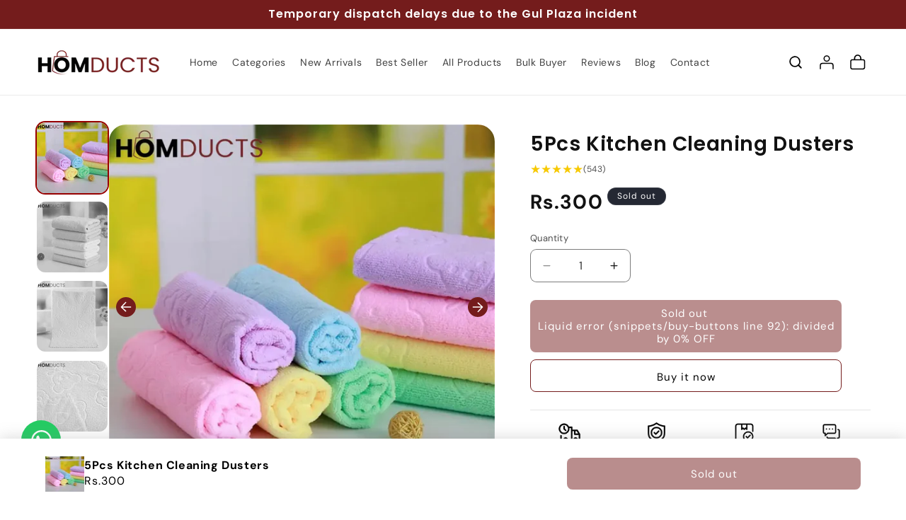

--- FILE ---
content_type: text/html; charset=utf-8
request_url: https://homducts.pk/products/5pcs-kitchen-cleaning-dusters
body_size: 45297
content:
<!doctype html>
<html class="js" lang="en">
  <head>
    <meta charset="utf-8">
    <meta http-equiv="X-UA-Compatible" content="IE=edge">
    <meta name="viewport" content="width=device-width,initial-scale=1">
    <meta name="theme-color" content="">
    <link rel="canonical" href="https://homducts.pk/products/5pcs-kitchen-cleaning-dusters">
    <link 
  rel="preload" 
  href="//homducts.pk/cdn/shop/t/26/assets/swiper-bundle.css?v=13026506724362556721768637220" 
  as="style" 
  onload="this.onload=null;this.rel='stylesheet'">
<noscript>
  <link rel="stylesheet" href="//homducts.pk/cdn/shop/t/26/assets/swiper-bundle.css?v=13026506724362556721768637220">
</noscript><link rel="icon" type="image/png" href="//homducts.pk/cdn/shop/files/logo_red_fv_430x_01e7f2d7-8cf5-48e6-9282-633aa7447a8e.webp?crop=center&height=32&v=1722365171&width=32"><link rel="preconnect" href="https://fonts.shopifycdn.com" crossorigin><title>
      5Pcs Kitchen Cleaning Dusters
 &ndash; Homducts</title>

  


    

<meta property="og:site_name" content="Homducts">
<meta property="og:url" content="https://homducts.pk/products/5pcs-kitchen-cleaning-dusters">
<meta property="og:title" content="5Pcs Kitchen Cleaning Dusters">
<meta property="og:type" content="product">
<meta property="og:description" content="Embossed Towels Easy Care Beach Bath Towel Microfiber Soft Modern Microfiber Highly Absorbent Bath Towel Embossed Towels Easy Care Beach Bath Towel Microfiber Soft Modern Microfiber Highly Absorbent Bath Towel Specifications: This bath embossed towel is quick dry, which is easy for you to care safe for you to next used"><meta property="og:image" content="http://homducts.pk/cdn/shop/files/5pcs-kitchen-cleaning-dusters-264.webp?v=1711721629">
  <meta property="og:image:secure_url" content="https://homducts.pk/cdn/shop/files/5pcs-kitchen-cleaning-dusters-264.webp?v=1711721629">
  <meta property="og:image:width" content="1000">
  <meta property="og:image:height" content="1000"><meta property="og:price:amount" content="300">
  <meta property="og:price:currency" content="PKR"><meta name="twitter:card" content="summary_large_image">
<meta name="twitter:title" content="5Pcs Kitchen Cleaning Dusters">
<meta name="twitter:description" content="Embossed Towels Easy Care Beach Bath Towel Microfiber Soft Modern Microfiber Highly Absorbent Bath Towel Embossed Towels Easy Care Beach Bath Towel Microfiber Soft Modern Microfiber Highly Absorbent Bath Towel Specifications: This bath embossed towel is quick dry, which is easy for you to care safe for you to next used">


    <script src="//homducts.pk/cdn/shop/t/26/assets/constants.js?v=132983761750457495441768637220" defer="defer"></script>
    <script src="//homducts.pk/cdn/shop/t/26/assets/pubsub.js?v=25310214064522200911768637220" defer="defer"></script>
    <script src="//homducts.pk/cdn/shop/t/26/assets/global.js?v=7301445359237545521768637220" defer="defer"></script>
    <script src="//homducts.pk/cdn/shop/t/26/assets/details-disclosure.js?v=13653116266235556501768637220" defer="defer"></script>
    <script src="//homducts.pk/cdn/shop/t/26/assets/details-modal.js?v=25581673532751508451768637220" defer="defer"></script>
    <script src="//homducts.pk/cdn/shop/t/26/assets/search-form.js?v=133129549252120666541768637220" defer="defer"></script><script src="//homducts.pk/cdn/shop/t/26/assets/animations.js?v=88693664871331136111768637220" defer="defer"></script><script>window.performance && window.performance.mark && window.performance.mark('shopify.content_for_header.start');</script><meta name="google-site-verification" content="PcB8kmU5kTd16VGqYKYfOFi5Yg3Cn1BbdEG7moEsf_c">
<meta name="facebook-domain-verification" content="xssc3fditpx9kpmvcklf7hfexe1jw2">
<meta id="shopify-digital-wallet" name="shopify-digital-wallet" content="/69190189349/digital_wallets/dialog">
<link rel="alternate" type="application/json+oembed" href="https://homducts.pk/products/5pcs-kitchen-cleaning-dusters.oembed">
<script async="async" src="/checkouts/internal/preloads.js?locale=en-PK"></script>
<script id="shopify-features" type="application/json">{"accessToken":"108961ae225fcf30c75c7385fd13351f","betas":["rich-media-storefront-analytics"],"domain":"homducts.pk","predictiveSearch":true,"shopId":69190189349,"locale":"en"}</script>
<script>var Shopify = Shopify || {};
Shopify.shop = "homcart-4059.myshopify.com";
Shopify.locale = "en";
Shopify.currency = {"active":"PKR","rate":"1.0"};
Shopify.country = "PK";
Shopify.theme = {"name":"update banner of live theme 11\/18\/25","id":184803950885,"schema_name":"Dawn","schema_version":"15.4.0","theme_store_id":887,"role":"main"};
Shopify.theme.handle = "null";
Shopify.theme.style = {"id":null,"handle":null};
Shopify.cdnHost = "homducts.pk/cdn";
Shopify.routes = Shopify.routes || {};
Shopify.routes.root = "/";</script>
<script type="module">!function(o){(o.Shopify=o.Shopify||{}).modules=!0}(window);</script>
<script>!function(o){function n(){var o=[];function n(){o.push(Array.prototype.slice.apply(arguments))}return n.q=o,n}var t=o.Shopify=o.Shopify||{};t.loadFeatures=n(),t.autoloadFeatures=n()}(window);</script>
<script id="shop-js-analytics" type="application/json">{"pageType":"product"}</script>
<script defer="defer" async type="module" src="//homducts.pk/cdn/shopifycloud/shop-js/modules/v2/client.init-shop-cart-sync_BT-GjEfc.en.esm.js"></script>
<script defer="defer" async type="module" src="//homducts.pk/cdn/shopifycloud/shop-js/modules/v2/chunk.common_D58fp_Oc.esm.js"></script>
<script defer="defer" async type="module" src="//homducts.pk/cdn/shopifycloud/shop-js/modules/v2/chunk.modal_xMitdFEc.esm.js"></script>
<script type="module">
  await import("//homducts.pk/cdn/shopifycloud/shop-js/modules/v2/client.init-shop-cart-sync_BT-GjEfc.en.esm.js");
await import("//homducts.pk/cdn/shopifycloud/shop-js/modules/v2/chunk.common_D58fp_Oc.esm.js");
await import("//homducts.pk/cdn/shopifycloud/shop-js/modules/v2/chunk.modal_xMitdFEc.esm.js");

  window.Shopify.SignInWithShop?.initShopCartSync?.({"fedCMEnabled":true,"windoidEnabled":true});

</script>
<script id="__st">var __st={"a":69190189349,"offset":18000,"reqid":"125a1c7e-d88d-4146-9fa7-52d2794356f6-1769524641","pageurl":"homducts.pk\/products\/5pcs-kitchen-cleaning-dusters","u":"d1e2e78e8ef6","p":"product","rtyp":"product","rid":8131519512869};</script>
<script>window.ShopifyPaypalV4VisibilityTracking = true;</script>
<script id="captcha-bootstrap">!function(){'use strict';const t='contact',e='account',n='new_comment',o=[[t,t],['blogs',n],['comments',n],[t,'customer']],c=[[e,'customer_login'],[e,'guest_login'],[e,'recover_customer_password'],[e,'create_customer']],r=t=>t.map((([t,e])=>`form[action*='/${t}']:not([data-nocaptcha='true']) input[name='form_type'][value='${e}']`)).join(','),a=t=>()=>t?[...document.querySelectorAll(t)].map((t=>t.form)):[];function s(){const t=[...o],e=r(t);return a(e)}const i='password',u='form_key',d=['recaptcha-v3-token','g-recaptcha-response','h-captcha-response',i],f=()=>{try{return window.sessionStorage}catch{return}},m='__shopify_v',_=t=>t.elements[u];function p(t,e,n=!1){try{const o=window.sessionStorage,c=JSON.parse(o.getItem(e)),{data:r}=function(t){const{data:e,action:n}=t;return t[m]||n?{data:e,action:n}:{data:t,action:n}}(c);for(const[e,n]of Object.entries(r))t.elements[e]&&(t.elements[e].value=n);n&&o.removeItem(e)}catch(o){console.error('form repopulation failed',{error:o})}}const l='form_type',E='cptcha';function T(t){t.dataset[E]=!0}const w=window,h=w.document,L='Shopify',v='ce_forms',y='captcha';let A=!1;((t,e)=>{const n=(g='f06e6c50-85a8-45c8-87d0-21a2b65856fe',I='https://cdn.shopify.com/shopifycloud/storefront-forms-hcaptcha/ce_storefront_forms_captcha_hcaptcha.v1.5.2.iife.js',D={infoText:'Protected by hCaptcha',privacyText:'Privacy',termsText:'Terms'},(t,e,n)=>{const o=w[L][v],c=o.bindForm;if(c)return c(t,g,e,D).then(n);var r;o.q.push([[t,g,e,D],n]),r=I,A||(h.body.append(Object.assign(h.createElement('script'),{id:'captcha-provider',async:!0,src:r})),A=!0)});var g,I,D;w[L]=w[L]||{},w[L][v]=w[L][v]||{},w[L][v].q=[],w[L][y]=w[L][y]||{},w[L][y].protect=function(t,e){n(t,void 0,e),T(t)},Object.freeze(w[L][y]),function(t,e,n,w,h,L){const[v,y,A,g]=function(t,e,n){const i=e?o:[],u=t?c:[],d=[...i,...u],f=r(d),m=r(i),_=r(d.filter((([t,e])=>n.includes(e))));return[a(f),a(m),a(_),s()]}(w,h,L),I=t=>{const e=t.target;return e instanceof HTMLFormElement?e:e&&e.form},D=t=>v().includes(t);t.addEventListener('submit',(t=>{const e=I(t);if(!e)return;const n=D(e)&&!e.dataset.hcaptchaBound&&!e.dataset.recaptchaBound,o=_(e),c=g().includes(e)&&(!o||!o.value);(n||c)&&t.preventDefault(),c&&!n&&(function(t){try{if(!f())return;!function(t){const e=f();if(!e)return;const n=_(t);if(!n)return;const o=n.value;o&&e.removeItem(o)}(t);const e=Array.from(Array(32),(()=>Math.random().toString(36)[2])).join('');!function(t,e){_(t)||t.append(Object.assign(document.createElement('input'),{type:'hidden',name:u})),t.elements[u].value=e}(t,e),function(t,e){const n=f();if(!n)return;const o=[...t.querySelectorAll(`input[type='${i}']`)].map((({name:t})=>t)),c=[...d,...o],r={};for(const[a,s]of new FormData(t).entries())c.includes(a)||(r[a]=s);n.setItem(e,JSON.stringify({[m]:1,action:t.action,data:r}))}(t,e)}catch(e){console.error('failed to persist form',e)}}(e),e.submit())}));const S=(t,e)=>{t&&!t.dataset[E]&&(n(t,e.some((e=>e===t))),T(t))};for(const o of['focusin','change'])t.addEventListener(o,(t=>{const e=I(t);D(e)&&S(e,y())}));const B=e.get('form_key'),M=e.get(l),P=B&&M;t.addEventListener('DOMContentLoaded',(()=>{const t=y();if(P)for(const e of t)e.elements[l].value===M&&p(e,B);[...new Set([...A(),...v().filter((t=>'true'===t.dataset.shopifyCaptcha))])].forEach((e=>S(e,t)))}))}(h,new URLSearchParams(w.location.search),n,t,e,['guest_login'])})(!0,!0)}();</script>
<script integrity="sha256-4kQ18oKyAcykRKYeNunJcIwy7WH5gtpwJnB7kiuLZ1E=" data-source-attribution="shopify.loadfeatures" defer="defer" src="//homducts.pk/cdn/shopifycloud/storefront/assets/storefront/load_feature-a0a9edcb.js" crossorigin="anonymous"></script>
<script data-source-attribution="shopify.dynamic_checkout.dynamic.init">var Shopify=Shopify||{};Shopify.PaymentButton=Shopify.PaymentButton||{isStorefrontPortableWallets:!0,init:function(){window.Shopify.PaymentButton.init=function(){};var t=document.createElement("script");t.src="https://homducts.pk/cdn/shopifycloud/portable-wallets/latest/portable-wallets.en.js",t.type="module",document.head.appendChild(t)}};
</script>
<script data-source-attribution="shopify.dynamic_checkout.buyer_consent">
  function portableWalletsHideBuyerConsent(e){var t=document.getElementById("shopify-buyer-consent"),n=document.getElementById("shopify-subscription-policy-button");t&&n&&(t.classList.add("hidden"),t.setAttribute("aria-hidden","true"),n.removeEventListener("click",e))}function portableWalletsShowBuyerConsent(e){var t=document.getElementById("shopify-buyer-consent"),n=document.getElementById("shopify-subscription-policy-button");t&&n&&(t.classList.remove("hidden"),t.removeAttribute("aria-hidden"),n.addEventListener("click",e))}window.Shopify?.PaymentButton&&(window.Shopify.PaymentButton.hideBuyerConsent=portableWalletsHideBuyerConsent,window.Shopify.PaymentButton.showBuyerConsent=portableWalletsShowBuyerConsent);
</script>
<script>
  function portableWalletsCleanup(e){e&&e.src&&console.error("Failed to load portable wallets script "+e.src);var t=document.querySelectorAll("shopify-accelerated-checkout .shopify-payment-button__skeleton, shopify-accelerated-checkout-cart .wallet-cart-button__skeleton"),e=document.getElementById("shopify-buyer-consent");for(let e=0;e<t.length;e++)t[e].remove();e&&e.remove()}function portableWalletsNotLoadedAsModule(e){e instanceof ErrorEvent&&"string"==typeof e.message&&e.message.includes("import.meta")&&"string"==typeof e.filename&&e.filename.includes("portable-wallets")&&(window.removeEventListener("error",portableWalletsNotLoadedAsModule),window.Shopify.PaymentButton.failedToLoad=e,"loading"===document.readyState?document.addEventListener("DOMContentLoaded",window.Shopify.PaymentButton.init):window.Shopify.PaymentButton.init())}window.addEventListener("error",portableWalletsNotLoadedAsModule);
</script>

<script type="module" src="https://homducts.pk/cdn/shopifycloud/portable-wallets/latest/portable-wallets.en.js" onError="portableWalletsCleanup(this)" crossorigin="anonymous"></script>
<script nomodule>
  document.addEventListener("DOMContentLoaded", portableWalletsCleanup);
</script>

<link id="shopify-accelerated-checkout-styles" rel="stylesheet" media="screen" href="https://homducts.pk/cdn/shopifycloud/portable-wallets/latest/accelerated-checkout-backwards-compat.css" crossorigin="anonymous">
<style id="shopify-accelerated-checkout-cart">
        #shopify-buyer-consent {
  margin-top: 1em;
  display: inline-block;
  width: 100%;
}

#shopify-buyer-consent.hidden {
  display: none;
}

#shopify-subscription-policy-button {
  background: none;
  border: none;
  padding: 0;
  text-decoration: underline;
  font-size: inherit;
  cursor: pointer;
}

#shopify-subscription-policy-button::before {
  box-shadow: none;
}

      </style>
<script id="sections-script" data-sections="header" defer="defer" src="//homducts.pk/cdn/shop/t/26/compiled_assets/scripts.js?v=9888"></script>
<script>window.performance && window.performance.mark && window.performance.mark('shopify.content_for_header.end');</script>


    <style data-shopify>
      @font-face {
  font-family: "DM Sans";
  font-weight: 400;
  font-style: normal;
  font-display: swap;
  src: url("//homducts.pk/cdn/fonts/dm_sans/dmsans_n4.ec80bd4dd7e1a334c969c265873491ae56018d72.woff2") format("woff2"),
       url("//homducts.pk/cdn/fonts/dm_sans/dmsans_n4.87bdd914d8a61247b911147ae68e754d695c58a6.woff") format("woff");
}

      @font-face {
  font-family: "DM Sans";
  font-weight: 700;
  font-style: normal;
  font-display: swap;
  src: url("//homducts.pk/cdn/fonts/dm_sans/dmsans_n7.97e21d81502002291ea1de8aefb79170c6946ce5.woff2") format("woff2"),
       url("//homducts.pk/cdn/fonts/dm_sans/dmsans_n7.af5c214f5116410ca1d53a2090665620e78e2e1b.woff") format("woff");
}

      @font-face {
  font-family: "DM Sans";
  font-weight: 400;
  font-style: italic;
  font-display: swap;
  src: url("//homducts.pk/cdn/fonts/dm_sans/dmsans_i4.b8fe05e69ee95d5a53155c346957d8cbf5081c1a.woff2") format("woff2"),
       url("//homducts.pk/cdn/fonts/dm_sans/dmsans_i4.403fe28ee2ea63e142575c0aa47684d65f8c23a0.woff") format("woff");
}

      @font-face {
  font-family: "DM Sans";
  font-weight: 700;
  font-style: italic;
  font-display: swap;
  src: url("//homducts.pk/cdn/fonts/dm_sans/dmsans_i7.52b57f7d7342eb7255084623d98ab83fd96e7f9b.woff2") format("woff2"),
       url("//homducts.pk/cdn/fonts/dm_sans/dmsans_i7.d5e14ef18a1d4a8ce78a4187580b4eb1759c2eda.woff") format("woff");
}

      @font-face {
  font-family: Poppins;
  font-weight: 600;
  font-style: normal;
  font-display: swap;
  src: url("//homducts.pk/cdn/fonts/poppins/poppins_n6.aa29d4918bc243723d56b59572e18228ed0786f6.woff2") format("woff2"),
       url("//homducts.pk/cdn/fonts/poppins/poppins_n6.5f815d845fe073750885d5b7e619ee00e8111208.woff") format("woff");
}


      
        :root,
        .color-scheme-1 {
          --color-background: 255,255,255;
        
          --gradient-background: #ffffff;
        

        

        --color-foreground: 0,0,0;
        --color-background-contrast: 191,191,191;
        --color-shadow: 0,0,0;
        --color-button: 0,0,0;
        --color-button-text: 255,255,255;
        --color-secondary-button: 255,255,255;
        --color-secondary-button-text: 0,0,0;
        --color-link: 0,0,0;
        --color-badge-foreground: 0,0,0;
        --color-badge-background: 255,255,255;
        --color-badge-border: 0,0,0;
        --payment-terms-background-color: rgb(255 255 255);
      }
      
        
        .color-scheme-2 {
          --color-background: 255,255,255;
        
          --gradient-background: #ffffff;
        

        

        --color-foreground: 18,18,18;
        --color-background-contrast: 191,191,191;
        --color-shadow: 18,18,18;
        --color-button: 116,28,28;
        --color-button-text: 243,243,243;
        --color-secondary-button: 255,255,255;
        --color-secondary-button-text: 116,28,28;
        --color-link: 116,28,28;
        --color-badge-foreground: 18,18,18;
        --color-badge-background: 255,255,255;
        --color-badge-border: 18,18,18;
        --payment-terms-background-color: rgb(255 255 255);
      }
      
        
        .color-scheme-3 {
          --color-background: 36,40,51;
        
          --gradient-background: #242833;
        

        

        --color-foreground: 255,255,255;
        --color-background-contrast: 47,52,66;
        --color-shadow: 18,18,18;
        --color-button: 255,255,255;
        --color-button-text: 0,0,0;
        --color-secondary-button: 36,40,51;
        --color-secondary-button-text: 255,255,255;
        --color-link: 255,255,255;
        --color-badge-foreground: 255,255,255;
        --color-badge-background: 36,40,51;
        --color-badge-border: 255,255,255;
        --payment-terms-background-color: rgb(36 40 51);
      }
      
        
        .color-scheme-4 {
          --color-background: 116,28,28;
        
          --gradient-background: #741c1c;
        

        

        --color-foreground: 255,255,255;
        --color-background-contrast: 137,33,33;
        --color-shadow: 116,28,28;
        --color-button: 255,255,255;
        --color-button-text: 116,28,28;
        --color-secondary-button: 116,28,28;
        --color-secondary-button-text: 255,255,255;
        --color-link: 255,255,255;
        --color-badge-foreground: 255,255,255;
        --color-badge-background: 116,28,28;
        --color-badge-border: 255,255,255;
        --payment-terms-background-color: rgb(116 28 28);
      }
      
        
        .color-scheme-5 {
          --color-background: 51,79,180;
        
          --gradient-background: #334fb4;
        

        

        --color-foreground: 255,255,255;
        --color-background-contrast: 23,35,81;
        --color-shadow: 18,18,18;
        --color-button: 255,255,255;
        --color-button-text: 51,79,180;
        --color-secondary-button: 51,79,180;
        --color-secondary-button-text: 255,255,255;
        --color-link: 255,255,255;
        --color-badge-foreground: 255,255,255;
        --color-badge-background: 51,79,180;
        --color-badge-border: 255,255,255;
        --payment-terms-background-color: rgb(51 79 180);
      }
      

      body, .color-scheme-1, .color-scheme-2, .color-scheme-3, .color-scheme-4, .color-scheme-5 {
        color: rgba(var(--color-foreground), 0.75);
        background-color: rgb(var(--color-background));
      }

      :root {
        --font-body-family: "DM Sans", sans-serif;
        --font-body-style: normal;
        --font-body-weight: 400;
        --font-body-weight-bold: 700;

        --font-heading-family: Poppins, sans-serif;
        --font-heading-style: normal;
        --font-heading-weight: 600;

        --font-body-scale: 1.0;
        --font-heading-scale: 1.0;

        --media-padding: px;
        --media-border-opacity: 0.05;
        --media-border-width: 1px;
        --media-radius: 0px;
        --media-shadow-opacity: 0.0;
        --media-shadow-horizontal-offset: 0px;
        --media-shadow-vertical-offset: 16px;
        --media-shadow-blur-radius: 5px;
        --media-shadow-visible: 0;

        --page-width: 130rem;
        --page-width-margin: 0rem;

        --product-card-image-padding: 0.0rem;
        --product-card-corner-radius: 0.0rem;
        --product-card-text-alignment: center;
        --product-card-border-width: 0.0rem;
        --product-card-border-opacity: 0.0;
        --product-card-shadow-opacity: 0.0;
        --product-card-shadow-visible: 0;
        --product-card-shadow-horizontal-offset: 0.0rem;
        --product-card-shadow-vertical-offset: 0.4rem;
        --product-card-shadow-blur-radius: 0.5rem;

        --collection-card-image-padding: 0.0rem;
        --collection-card-corner-radius: 0.0rem;
        --collection-card-text-alignment: left;
        --collection-card-border-width: 0.0rem;
        --collection-card-border-opacity: 0.1;
        --collection-card-shadow-opacity: 0.0;
        --collection-card-shadow-visible: 0;
        --collection-card-shadow-horizontal-offset: 0.0rem;
        --collection-card-shadow-vertical-offset: 0.4rem;
        --collection-card-shadow-blur-radius: 0.5rem;

        --blog-card-image-padding: 0.0rem;
        --blog-card-corner-radius: 0.0rem;
        --blog-card-text-alignment: left;
        --blog-card-border-width: 0.0rem;
        --blog-card-border-opacity: 0.1;
        --blog-card-shadow-opacity: 0.0;
        --blog-card-shadow-visible: 0;
        --blog-card-shadow-horizontal-offset: 0.0rem;
        --blog-card-shadow-vertical-offset: 0.4rem;
        --blog-card-shadow-blur-radius: 0.5rem;

        --badge-corner-radius: 4.0rem;

        --popup-border-width: 1px;
        --popup-border-opacity: 0.1;
        --popup-corner-radius: 0px;
        --popup-shadow-opacity: 0.05;
        --popup-shadow-horizontal-offset: 0px;
        --popup-shadow-vertical-offset: 4px;
        --popup-shadow-blur-radius: 5px;

        --drawer-border-width: 1px;
        --drawer-border-opacity: 0.1;
        --drawer-shadow-opacity: 0.05;
        --drawer-shadow-horizontal-offset: 0px;
        --drawer-shadow-vertical-offset: 4px;
        --drawer-shadow-blur-radius: 5px;

        --spacing-sections-desktop: 0px;
        --spacing-sections-mobile: 0px;

        --grid-desktop-vertical-spacing: 40px;
        --grid-desktop-horizontal-spacing: 40px;
        --grid-mobile-vertical-spacing: 20px;
        --grid-mobile-horizontal-spacing: 20px;

        --text-boxes-border-opacity: 1.0;
        --text-boxes-border-width: 0px;
        --text-boxes-radius: 0px;
        --text-boxes-shadow-opacity: 0.0;
        --text-boxes-shadow-visible: 0;
        --text-boxes-shadow-horizontal-offset: 0px;
        --text-boxes-shadow-vertical-offset: 4px;
        --text-boxes-shadow-blur-radius: 5px;

        --buttons-radius: 8px;
        --buttons-radius-outset: 8px;
        --buttons-border-width: 0px;
        --buttons-border-opacity: 0.0;
        --buttons-shadow-opacity: 0.0;
        --buttons-shadow-visible: 0;
        --buttons-shadow-horizontal-offset: 0px;
        --buttons-shadow-vertical-offset: 0px;
        --buttons-shadow-blur-radius: 0px;
        --buttons-border-offset: 0.3px;

        --inputs-radius: 6px;
        --inputs-border-width: 1px;
        --inputs-border-opacity: 0.55;
        --inputs-shadow-opacity: 0.0;
        --inputs-shadow-horizontal-offset: 0px;
        --inputs-margin-offset: 0px;
        --inputs-shadow-vertical-offset: 4px;
        --inputs-shadow-blur-radius: 5px;
        --inputs-radius-outset: 7px;

        --variant-pills-radius: 8px;
        --variant-pills-border-width: 1px;
        --variant-pills-border-opacity: 0.55;
        --variant-pills-shadow-opacity: 0.0;
        --variant-pills-shadow-horizontal-offset: -12px;
        --variant-pills-shadow-vertical-offset: -12px;
        --variant-pills-shadow-blur-radius: 0px;
      }

      *,
      *::before,
      *::after {
        box-sizing: inherit;
      }

      html {
        box-sizing: border-box;
        font-size: calc(var(--font-body-scale) * 62.5%);
        height: 100%;
      }

      body {
        display: grid;
        grid-template-rows: auto auto 1fr auto;
        grid-template-columns: 100%;
        min-height: 100%;
        margin: 0;
        font-size: 1.5rem;
        letter-spacing: 0.06rem;
        line-height: calc(1 + 0.8 / var(--font-body-scale));
        font-family: var(--font-body-family);
        font-style: var(--font-body-style);
        font-weight: var(--font-body-weight);
      }

      @media screen and (min-width: 750px) {
        body {
          font-size: 1.6rem;
        }
      }
    </style>

    <link href="//homducts.pk/cdn/shop/t/26/assets/base.css?v=166580171314682822181768985121" rel="stylesheet" type="text/css" media="all" />
    <link rel="stylesheet" href="//homducts.pk/cdn/shop/t/26/assets/component-cart-items.css?v=13033300910818915211768637220" media="print" onload="this.media='all'">
      <link rel="preload" as="font" href="//homducts.pk/cdn/fonts/dm_sans/dmsans_n4.ec80bd4dd7e1a334c969c265873491ae56018d72.woff2" type="font/woff2" crossorigin>
      

      <link rel="preload" as="font" href="//homducts.pk/cdn/fonts/poppins/poppins_n6.aa29d4918bc243723d56b59572e18228ed0786f6.woff2" type="font/woff2" crossorigin>
      
<link
        rel="stylesheet"
        href="//homducts.pk/cdn/shop/t/26/assets/component-predictive-search.css?v=118923337488134913561768637220"
        media="print"
        onload="this.media='all'"
      ><script>
      if (Shopify.designMode) {
        document.documentElement.classList.add('shopify-design-mode');
      }
    </script>
     
  
  
  
  
  

  <!-- BEGIN app block: shopify://apps/judge-me-reviews/blocks/judgeme_core/61ccd3b1-a9f2-4160-9fe9-4fec8413e5d8 --><!-- Start of Judge.me Core -->






<link rel="dns-prefetch" href="https://cdnwidget.judge.me">
<link rel="dns-prefetch" href="https://cdn.judge.me">
<link rel="dns-prefetch" href="https://cdn1.judge.me">
<link rel="dns-prefetch" href="https://api.judge.me">

<script data-cfasync='false' class='jdgm-settings-script'>window.jdgmSettings={"pagination":5,"disable_web_reviews":false,"badge_no_review_text":"No reviews","badge_n_reviews_text":"{{ n }} review/reviews","badge_star_color":"#F7C900","hide_badge_preview_if_no_reviews":true,"badge_hide_text":true,"enforce_center_preview_badge":false,"widget_title":"Customer Reviews","widget_open_form_text":"Write a review","widget_close_form_text":"Cancel review","widget_refresh_page_text":"Refresh page","widget_summary_text":"Based on {{ number_of_reviews }} review/reviews","widget_no_review_text":"Be the first to write a review","widget_name_field_text":"Display name","widget_verified_name_field_text":"Verified Name (public)","widget_name_placeholder_text":"Display name","widget_required_field_error_text":"This field is required.","widget_email_field_text":"Email address","widget_verified_email_field_text":"Verified Email (private, can not be edited)","widget_email_placeholder_text":"Your email address","widget_email_field_error_text":"Please enter a valid email address.","widget_rating_field_text":"Rating","widget_review_title_field_text":"Review Title","widget_review_title_placeholder_text":"Give your review a title","widget_review_body_field_text":"Review content","widget_review_body_placeholder_text":"Start writing here...","widget_pictures_field_text":"Picture/Video (optional)","widget_submit_review_text":"Submit Review","widget_submit_verified_review_text":"Submit Verified Review","widget_submit_success_msg_with_auto_publish":"Thank you! Please refresh the page in a few moments to see your review. You can remove or edit your review by logging into \u003ca href='https://judge.me/login' target='_blank' rel='nofollow noopener'\u003eJudge.me\u003c/a\u003e","widget_submit_success_msg_no_auto_publish":"Thank you! Your review will be published as soon as it is approved by the shop admin. You can remove or edit your review by logging into \u003ca href='https://judge.me/login' target='_blank' rel='nofollow noopener'\u003eJudge.me\u003c/a\u003e","widget_show_default_reviews_out_of_total_text":"Showing {{ n_reviews_shown }} out of {{ n_reviews }} reviews.","widget_show_all_link_text":"Show all","widget_show_less_link_text":"Show less","widget_author_said_text":"{{ reviewer_name }} said:","widget_days_text":"{{ n }} days ago","widget_weeks_text":"{{ n }} week/weeks ago","widget_months_text":"{{ n }} month/months ago","widget_years_text":"{{ n }} year/years ago","widget_yesterday_text":"Yesterday","widget_today_text":"Today","widget_replied_text":"\u003e\u003e {{ shop_name }} replied:","widget_read_more_text":"Read more","widget_reviewer_name_as_initial":"","widget_rating_filter_color":"#fbcd0a","widget_rating_filter_see_all_text":"See all reviews","widget_sorting_most_recent_text":"Most Recent","widget_sorting_highest_rating_text":"Highest Rating","widget_sorting_lowest_rating_text":"Lowest Rating","widget_sorting_with_pictures_text":"Only Pictures","widget_sorting_most_helpful_text":"Most Helpful","widget_open_question_form_text":"Ask a question","widget_reviews_subtab_text":"Reviews","widget_questions_subtab_text":"Questions","widget_question_label_text":"Question","widget_answer_label_text":"Answer","widget_question_placeholder_text":"Write your question here","widget_submit_question_text":"Submit Question","widget_question_submit_success_text":"Thank you for your question! We will notify you once it gets answered.","widget_star_color":"#F7C900","verified_badge_text":"Verified","verified_badge_bg_color":"","verified_badge_text_color":"","verified_badge_placement":"left-of-reviewer-name","widget_review_max_height":"","widget_hide_border":false,"widget_social_share":false,"widget_thumb":false,"widget_review_location_show":false,"widget_location_format":"","all_reviews_include_out_of_store_products":true,"all_reviews_out_of_store_text":"(out of store)","all_reviews_pagination":100,"all_reviews_product_name_prefix_text":"about","enable_review_pictures":true,"enable_question_anwser":false,"widget_theme":"align","review_date_format":"dd/mm/yyyy","default_sort_method":"most-recent","widget_product_reviews_subtab_text":"Product Reviews","widget_shop_reviews_subtab_text":"Shop Reviews","widget_other_products_reviews_text":"Reviews for other products","widget_store_reviews_subtab_text":"Store reviews","widget_no_store_reviews_text":"This store hasn't received any reviews yet","widget_web_restriction_product_reviews_text":"This product hasn't received any reviews yet","widget_no_items_text":"No items found","widget_show_more_text":"Show more","widget_write_a_store_review_text":"Write a Store Review","widget_other_languages_heading":"Reviews in Other Languages","widget_translate_review_text":"Translate review to {{ language }}","widget_translating_review_text":"Translating...","widget_show_original_translation_text":"Show original ({{ language }})","widget_translate_review_failed_text":"Review couldn't be translated.","widget_translate_review_retry_text":"Retry","widget_translate_review_try_again_later_text":"Try again later","show_product_url_for_grouped_product":false,"widget_sorting_pictures_first_text":"Pictures First","show_pictures_on_all_rev_page_mobile":true,"show_pictures_on_all_rev_page_desktop":true,"floating_tab_hide_mobile_install_preference":false,"floating_tab_button_name":"★ Reviews","floating_tab_title":"Let customers speak for us","floating_tab_button_color":"","floating_tab_button_background_color":"","floating_tab_url":"","floating_tab_url_enabled":false,"floating_tab_tab_style":"text","all_reviews_text_badge_text":"Customers rate us {{ shop.metafields.judgeme.all_reviews_rating | round: 1 }}/5 based on {{ shop.metafields.judgeme.all_reviews_count }} reviews.","all_reviews_text_badge_text_branded_style":"{{ shop.metafields.judgeme.all_reviews_rating | round: 1 }} out of 5 stars based on {{ shop.metafields.judgeme.all_reviews_count }} reviews","is_all_reviews_text_badge_a_link":false,"show_stars_for_all_reviews_text_badge":false,"all_reviews_text_badge_url":"","all_reviews_text_style":"branded","all_reviews_text_color_style":"judgeme_brand_color","all_reviews_text_color":"#108474","all_reviews_text_show_jm_brand":true,"featured_carousel_show_header":true,"featured_carousel_title":"Let customers speak for us","testimonials_carousel_title":"Customers are saying","videos_carousel_title":"Real customer stories","cards_carousel_title":"Customers are saying","featured_carousel_count_text":"from {{ n }} reviews","featured_carousel_add_link_to_all_reviews_page":false,"featured_carousel_url":"","featured_carousel_show_images":true,"featured_carousel_autoslide_interval":5,"featured_carousel_arrows_on_the_sides":false,"featured_carousel_height":250,"featured_carousel_width":80,"featured_carousel_image_size":0,"featured_carousel_image_height":250,"featured_carousel_arrow_color":"#eeeeee","verified_count_badge_style":"branded","verified_count_badge_orientation":"horizontal","verified_count_badge_color_style":"judgeme_brand_color","verified_count_badge_color":"#108474","is_verified_count_badge_a_link":false,"verified_count_badge_url":"","verified_count_badge_show_jm_brand":true,"widget_rating_preset_default":5,"widget_first_sub_tab":"product-reviews","widget_show_histogram":true,"widget_histogram_use_custom_color":false,"widget_pagination_use_custom_color":false,"widget_star_use_custom_color":false,"widget_verified_badge_use_custom_color":false,"widget_write_review_use_custom_color":false,"picture_reminder_submit_button":"Upload Pictures","enable_review_videos":false,"mute_video_by_default":false,"widget_sorting_videos_first_text":"Videos First","widget_review_pending_text":"Pending","featured_carousel_items_for_large_screen":3,"social_share_options_order":"Facebook,Twitter","remove_microdata_snippet":true,"disable_json_ld":false,"enable_json_ld_products":false,"preview_badge_show_question_text":false,"preview_badge_no_question_text":"No questions","preview_badge_n_question_text":"{{ number_of_questions }} question/questions","qa_badge_show_icon":false,"qa_badge_position":"same-row","remove_judgeme_branding":false,"widget_add_search_bar":false,"widget_search_bar_placeholder":"Search","widget_sorting_verified_only_text":"Verified only","featured_carousel_theme":"default","featured_carousel_show_rating":true,"featured_carousel_show_title":true,"featured_carousel_show_body":true,"featured_carousel_show_date":false,"featured_carousel_show_reviewer":true,"featured_carousel_show_product":false,"featured_carousel_header_background_color":"#108474","featured_carousel_header_text_color":"#ffffff","featured_carousel_name_product_separator":"reviewed","featured_carousel_full_star_background":"#108474","featured_carousel_empty_star_background":"#dadada","featured_carousel_vertical_theme_background":"#f9fafb","featured_carousel_verified_badge_enable":true,"featured_carousel_verified_badge_color":"#108474","featured_carousel_border_style":"round","featured_carousel_review_line_length_limit":3,"featured_carousel_more_reviews_button_text":"Read more reviews","featured_carousel_view_product_button_text":"View product","all_reviews_page_load_reviews_on":"scroll","all_reviews_page_load_more_text":"Load More Reviews","disable_fb_tab_reviews":false,"enable_ajax_cdn_cache":false,"widget_advanced_speed_features":5,"widget_public_name_text":"displayed publicly like","default_reviewer_name":"John Smith","default_reviewer_name_has_non_latin":true,"widget_reviewer_anonymous":"Anonymous","medals_widget_title":"Judge.me Review Medals","medals_widget_background_color":"#f9fafb","medals_widget_position":"footer_all_pages","medals_widget_border_color":"#f9fafb","medals_widget_verified_text_position":"left","medals_widget_use_monochromatic_version":false,"medals_widget_elements_color":"#108474","show_reviewer_avatar":true,"widget_invalid_yt_video_url_error_text":"Not a YouTube video URL","widget_max_length_field_error_text":"Please enter no more than {0} characters.","widget_show_country_flag":false,"widget_show_collected_via_shop_app":true,"widget_verified_by_shop_badge_style":"light","widget_verified_by_shop_text":"Verified by Shop","widget_show_photo_gallery":false,"widget_load_with_code_splitting":true,"widget_ugc_install_preference":false,"widget_ugc_title":"Made by us, Shared by you","widget_ugc_subtitle":"Tag us to see your picture featured in our page","widget_ugc_arrows_color":"#ffffff","widget_ugc_primary_button_text":"Buy Now","widget_ugc_primary_button_background_color":"#108474","widget_ugc_primary_button_text_color":"#ffffff","widget_ugc_primary_button_border_width":"0","widget_ugc_primary_button_border_style":"none","widget_ugc_primary_button_border_color":"#108474","widget_ugc_primary_button_border_radius":"25","widget_ugc_secondary_button_text":"Load More","widget_ugc_secondary_button_background_color":"#ffffff","widget_ugc_secondary_button_text_color":"#108474","widget_ugc_secondary_button_border_width":"2","widget_ugc_secondary_button_border_style":"solid","widget_ugc_secondary_button_border_color":"#108474","widget_ugc_secondary_button_border_radius":"25","widget_ugc_reviews_button_text":"View Reviews","widget_ugc_reviews_button_background_color":"#ffffff","widget_ugc_reviews_button_text_color":"#108474","widget_ugc_reviews_button_border_width":"2","widget_ugc_reviews_button_border_style":"solid","widget_ugc_reviews_button_border_color":"#108474","widget_ugc_reviews_button_border_radius":"25","widget_ugc_reviews_button_link_to":"judgeme-reviews-page","widget_ugc_show_post_date":true,"widget_ugc_max_width":"800","widget_rating_metafield_value_type":true,"widget_primary_color":"#741C1C","widget_enable_secondary_color":false,"widget_secondary_color":"#edf5f5","widget_summary_average_rating_text":"{{ average_rating }} out of 5","widget_media_grid_title":"Customer photos \u0026 videos","widget_media_grid_see_more_text":"See more","widget_round_style":false,"widget_show_product_medals":true,"widget_verified_by_judgeme_text":"Verified by Judge.me","widget_show_store_medals":true,"widget_verified_by_judgeme_text_in_store_medals":"Verified by Judge.me","widget_media_field_exceed_quantity_message":"Sorry, we can only accept {{ max_media }} for one review.","widget_media_field_exceed_limit_message":"{{ file_name }} is too large, please select a {{ media_type }} less than {{ size_limit }}MB.","widget_review_submitted_text":"Review Submitted!","widget_question_submitted_text":"Question Submitted!","widget_close_form_text_question":"Cancel","widget_write_your_answer_here_text":"Write your answer here","widget_enabled_branded_link":true,"widget_show_collected_by_judgeme":true,"widget_reviewer_name_color":"","widget_write_review_text_color":"","widget_write_review_bg_color":"","widget_collected_by_judgeme_text":"collected by Judge.me","widget_pagination_type":"standard","widget_load_more_text":"Load More","widget_load_more_color":"#108474","widget_full_review_text":"Full Review","widget_read_more_reviews_text":"Read More Reviews","widget_read_questions_text":"Read Questions","widget_questions_and_answers_text":"Questions \u0026 Answers","widget_verified_by_text":"Verified by","widget_verified_text":"Verified","widget_number_of_reviews_text":"{{ number_of_reviews }} reviews","widget_back_button_text":"Back","widget_next_button_text":"Next","widget_custom_forms_filter_button":"Filters","custom_forms_style":"horizontal","widget_show_review_information":false,"how_reviews_are_collected":"How reviews are collected?","widget_show_review_keywords":false,"widget_gdpr_statement":"How we use your data: We'll only contact you about the review you left, and only if necessary. By submitting your review, you agree to Judge.me's \u003ca href='https://judge.me/terms' target='_blank' rel='nofollow noopener'\u003eterms\u003c/a\u003e, \u003ca href='https://judge.me/privacy' target='_blank' rel='nofollow noopener'\u003eprivacy\u003c/a\u003e and \u003ca href='https://judge.me/content-policy' target='_blank' rel='nofollow noopener'\u003econtent\u003c/a\u003e policies.","widget_multilingual_sorting_enabled":false,"widget_translate_review_content_enabled":false,"widget_translate_review_content_method":"manual","popup_widget_review_selection":"automatically_with_pictures","popup_widget_round_border_style":true,"popup_widget_show_title":true,"popup_widget_show_body":true,"popup_widget_show_reviewer":false,"popup_widget_show_product":true,"popup_widget_show_pictures":true,"popup_widget_use_review_picture":true,"popup_widget_show_on_home_page":true,"popup_widget_show_on_product_page":true,"popup_widget_show_on_collection_page":true,"popup_widget_show_on_cart_page":true,"popup_widget_position":"bottom_left","popup_widget_first_review_delay":5,"popup_widget_duration":5,"popup_widget_interval":5,"popup_widget_review_count":5,"popup_widget_hide_on_mobile":true,"review_snippet_widget_round_border_style":true,"review_snippet_widget_card_color":"#FFFFFF","review_snippet_widget_slider_arrows_background_color":"#FFFFFF","review_snippet_widget_slider_arrows_color":"#000000","review_snippet_widget_star_color":"#108474","show_product_variant":false,"all_reviews_product_variant_label_text":"Variant: ","widget_show_verified_branding":true,"widget_ai_summary_title":"Customers say","widget_ai_summary_disclaimer":"AI-powered review summary based on recent customer reviews","widget_show_ai_summary":false,"widget_show_ai_summary_bg":false,"widget_show_review_title_input":true,"redirect_reviewers_invited_via_email":"external_form","request_store_review_after_product_review":false,"request_review_other_products_in_order":false,"review_form_color_scheme":"default","review_form_corner_style":"square","review_form_star_color":{},"review_form_text_color":"#333333","review_form_background_color":"#ffffff","review_form_field_background_color":"#fafafa","review_form_button_color":{},"review_form_button_text_color":"#ffffff","review_form_modal_overlay_color":"#000000","review_content_screen_title_text":"How would you rate this product?","review_content_introduction_text":"We would love it if you would share a bit about your experience.","store_review_form_title_text":"How would you rate this store?","store_review_form_introduction_text":"We would love it if you would share a bit about your experience.","show_review_guidance_text":true,"one_star_review_guidance_text":"Poor","five_star_review_guidance_text":"Great","customer_information_screen_title_text":"About you","customer_information_introduction_text":"Please tell us more about you.","custom_questions_screen_title_text":"Your experience in more detail","custom_questions_introduction_text":"Here are a few questions to help us understand more about your experience.","review_submitted_screen_title_text":"Thanks for your review!","review_submitted_screen_thank_you_text":"We are processing it and it will appear on the store soon.","review_submitted_screen_email_verification_text":"Please confirm your email by clicking the link we just sent you. This helps us keep reviews authentic.","review_submitted_request_store_review_text":"Would you like to share your experience of shopping with us?","review_submitted_review_other_products_text":"Would you like to review these products?","store_review_screen_title_text":"Would you like to share your experience of shopping with us?","store_review_introduction_text":"We value your feedback and use it to improve. Please share any thoughts or suggestions you have.","reviewer_media_screen_title_picture_text":"Share a picture","reviewer_media_introduction_picture_text":"Upload a photo to support your review.","reviewer_media_screen_title_video_text":"Share a video","reviewer_media_introduction_video_text":"Upload a video to support your review.","reviewer_media_screen_title_picture_or_video_text":"Share a picture or video","reviewer_media_introduction_picture_or_video_text":"Upload a photo or video to support your review.","reviewer_media_youtube_url_text":"Paste your Youtube URL here","advanced_settings_next_step_button_text":"Next","advanced_settings_close_review_button_text":"Close","modal_write_review_flow":false,"write_review_flow_required_text":"Required","write_review_flow_privacy_message_text":"We respect your privacy.","write_review_flow_anonymous_text":"Post review as anonymous","write_review_flow_visibility_text":"This won't be visible to other customers.","write_review_flow_multiple_selection_help_text":"Select as many as you like","write_review_flow_single_selection_help_text":"Select one option","write_review_flow_required_field_error_text":"This field is required","write_review_flow_invalid_email_error_text":"Please enter a valid email address","write_review_flow_max_length_error_text":"Max. {{ max_length }} characters.","write_review_flow_media_upload_text":"\u003cb\u003eClick to upload\u003c/b\u003e or drag and drop","write_review_flow_gdpr_statement":"We'll only contact you about your review if necessary. By submitting your review, you agree to our \u003ca href='https://judge.me/terms' target='_blank' rel='nofollow noopener'\u003eterms and conditions\u003c/a\u003e and \u003ca href='https://judge.me/privacy' target='_blank' rel='nofollow noopener'\u003eprivacy policy\u003c/a\u003e.","rating_only_reviews_enabled":false,"show_negative_reviews_help_screen":false,"new_review_flow_help_screen_rating_threshold":3,"negative_review_resolution_screen_title_text":"Tell us more","negative_review_resolution_text":"Your experience matters to us. If there were issues with your purchase, we're here to help. Feel free to reach out to us, we'd love the opportunity to make things right.","negative_review_resolution_button_text":"Contact us","negative_review_resolution_proceed_with_review_text":"Leave a review","negative_review_resolution_subject":"Issue with purchase from {{ shop_name }}.{{ order_name }}","preview_badge_collection_page_install_status":false,"widget_review_custom_css":"","preview_badge_custom_css":"","preview_badge_stars_count":"5-stars","featured_carousel_custom_css":"","floating_tab_custom_css":"","all_reviews_widget_custom_css":"","medals_widget_custom_css":"","verified_badge_custom_css":"","all_reviews_text_custom_css":"","transparency_badges_collected_via_store_invite":false,"transparency_badges_from_another_provider":false,"transparency_badges_collected_from_store_visitor":false,"transparency_badges_collected_by_verified_review_provider":false,"transparency_badges_earned_reward":false,"transparency_badges_collected_via_store_invite_text":"Review collected via store invitation","transparency_badges_from_another_provider_text":"Review collected from another provider","transparency_badges_collected_from_store_visitor_text":"Review collected from a store visitor","transparency_badges_written_in_google_text":"Review written in Google","transparency_badges_written_in_etsy_text":"Review written in Etsy","transparency_badges_written_in_shop_app_text":"Review written in Shop App","transparency_badges_earned_reward_text":"Review earned a reward for future purchase","product_review_widget_per_page":10,"widget_store_review_label_text":"Review about the store","checkout_comment_extension_title_on_product_page":"Customer Comments","checkout_comment_extension_num_latest_comment_show":5,"checkout_comment_extension_format":"name_and_timestamp","checkout_comment_customer_name":"last_initial","checkout_comment_comment_notification":true,"preview_badge_collection_page_install_preference":false,"preview_badge_home_page_install_preference":false,"preview_badge_product_page_install_preference":false,"review_widget_install_preference":"","review_carousel_install_preference":false,"floating_reviews_tab_install_preference":"none","verified_reviews_count_badge_install_preference":false,"all_reviews_text_install_preference":false,"review_widget_best_location":false,"judgeme_medals_install_preference":false,"review_widget_revamp_enabled":false,"review_widget_qna_enabled":false,"review_widget_header_theme":"minimal","review_widget_widget_title_enabled":true,"review_widget_header_text_size":"medium","review_widget_header_text_weight":"regular","review_widget_average_rating_style":"compact","review_widget_bar_chart_enabled":true,"review_widget_bar_chart_type":"numbers","review_widget_bar_chart_style":"standard","review_widget_expanded_media_gallery_enabled":false,"review_widget_reviews_section_theme":"standard","review_widget_image_style":"thumbnails","review_widget_review_image_ratio":"square","review_widget_stars_size":"medium","review_widget_verified_badge":"standard_text","review_widget_review_title_text_size":"medium","review_widget_review_text_size":"medium","review_widget_review_text_length":"medium","review_widget_number_of_columns_desktop":3,"review_widget_carousel_transition_speed":5,"review_widget_custom_questions_answers_display":"always","review_widget_button_text_color":"#FFFFFF","review_widget_text_color":"#000000","review_widget_lighter_text_color":"#7B7B7B","review_widget_corner_styling":"soft","review_widget_review_word_singular":"review","review_widget_review_word_plural":"reviews","review_widget_voting_label":"Helpful?","review_widget_shop_reply_label":"Reply from {{ shop_name }}:","review_widget_filters_title":"Filters","qna_widget_question_word_singular":"Question","qna_widget_question_word_plural":"Questions","qna_widget_answer_reply_label":"Answer from {{ answerer_name }}:","qna_content_screen_title_text":"Ask a question about this product","qna_widget_question_required_field_error_text":"Please enter your question.","qna_widget_flow_gdpr_statement":"We'll only contact you about your question if necessary. By submitting your question, you agree to our \u003ca href='https://judge.me/terms' target='_blank' rel='nofollow noopener'\u003eterms and conditions\u003c/a\u003e and \u003ca href='https://judge.me/privacy' target='_blank' rel='nofollow noopener'\u003eprivacy policy\u003c/a\u003e.","qna_widget_question_submitted_text":"Thanks for your question!","qna_widget_close_form_text_question":"Close","qna_widget_question_submit_success_text":"We’ll notify you by email when your question is answered.","all_reviews_widget_v2025_enabled":false,"all_reviews_widget_v2025_header_theme":"default","all_reviews_widget_v2025_widget_title_enabled":true,"all_reviews_widget_v2025_header_text_size":"medium","all_reviews_widget_v2025_header_text_weight":"regular","all_reviews_widget_v2025_average_rating_style":"compact","all_reviews_widget_v2025_bar_chart_enabled":true,"all_reviews_widget_v2025_bar_chart_type":"numbers","all_reviews_widget_v2025_bar_chart_style":"standard","all_reviews_widget_v2025_expanded_media_gallery_enabled":false,"all_reviews_widget_v2025_show_store_medals":true,"all_reviews_widget_v2025_show_photo_gallery":true,"all_reviews_widget_v2025_show_review_keywords":false,"all_reviews_widget_v2025_show_ai_summary":false,"all_reviews_widget_v2025_show_ai_summary_bg":false,"all_reviews_widget_v2025_add_search_bar":false,"all_reviews_widget_v2025_default_sort_method":"most-recent","all_reviews_widget_v2025_reviews_per_page":10,"all_reviews_widget_v2025_reviews_section_theme":"default","all_reviews_widget_v2025_image_style":"thumbnails","all_reviews_widget_v2025_review_image_ratio":"square","all_reviews_widget_v2025_stars_size":"medium","all_reviews_widget_v2025_verified_badge":"bold_badge","all_reviews_widget_v2025_review_title_text_size":"medium","all_reviews_widget_v2025_review_text_size":"medium","all_reviews_widget_v2025_review_text_length":"medium","all_reviews_widget_v2025_number_of_columns_desktop":3,"all_reviews_widget_v2025_carousel_transition_speed":5,"all_reviews_widget_v2025_custom_questions_answers_display":"always","all_reviews_widget_v2025_show_product_variant":false,"all_reviews_widget_v2025_show_reviewer_avatar":true,"all_reviews_widget_v2025_reviewer_name_as_initial":"","all_reviews_widget_v2025_review_location_show":false,"all_reviews_widget_v2025_location_format":"","all_reviews_widget_v2025_show_country_flag":false,"all_reviews_widget_v2025_verified_by_shop_badge_style":"light","all_reviews_widget_v2025_social_share":false,"all_reviews_widget_v2025_social_share_options_order":"Facebook,Twitter,LinkedIn,Pinterest","all_reviews_widget_v2025_pagination_type":"standard","all_reviews_widget_v2025_button_text_color":"#FFFFFF","all_reviews_widget_v2025_text_color":"#000000","all_reviews_widget_v2025_lighter_text_color":"#7B7B7B","all_reviews_widget_v2025_corner_styling":"soft","all_reviews_widget_v2025_title":"Customer reviews","all_reviews_widget_v2025_ai_summary_title":"Customers say about this store","all_reviews_widget_v2025_no_review_text":"Be the first to write a review","platform":"shopify","branding_url":"https://app.judge.me/reviews","branding_text":"Powered by Judge.me","locale":"en","reply_name":"Homducts","widget_version":"3.0","footer":true,"autopublish":false,"review_dates":true,"enable_custom_form":false,"shop_locale":"en","enable_multi_locales_translations":false,"show_review_title_input":true,"review_verification_email_status":"never","can_be_branded":false,"reply_name_text":"Homducts"};</script> <style class='jdgm-settings-style'>.jdgm-xx{left:0}:root{--jdgm-primary-color: #741C1C;--jdgm-secondary-color: rgba(116,28,28,0.1);--jdgm-star-color: #F7C900;--jdgm-write-review-text-color: white;--jdgm-write-review-bg-color: #741C1C;--jdgm-paginate-color: #741C1C;--jdgm-border-radius: 0;--jdgm-reviewer-name-color: #741C1C}.jdgm-histogram__bar-content{background-color:#741C1C}.jdgm-rev[data-verified-buyer=true] .jdgm-rev__icon.jdgm-rev__icon:after,.jdgm-rev__buyer-badge.jdgm-rev__buyer-badge{color:white;background-color:#741C1C}.jdgm-review-widget--small .jdgm-gallery.jdgm-gallery .jdgm-gallery__thumbnail-link:nth-child(8) .jdgm-gallery__thumbnail-wrapper.jdgm-gallery__thumbnail-wrapper:before{content:"See more"}@media only screen and (min-width: 768px){.jdgm-gallery.jdgm-gallery .jdgm-gallery__thumbnail-link:nth-child(8) .jdgm-gallery__thumbnail-wrapper.jdgm-gallery__thumbnail-wrapper:before{content:"See more"}}.jdgm-preview-badge .jdgm-star.jdgm-star{color:#F7C900}.jdgm-prev-badge[data-average-rating='0.00']{display:none !important}.jdgm-prev-badge__text{display:none !important}.jdgm-author-all-initials{display:none !important}.jdgm-author-last-initial{display:none !important}.jdgm-rev-widg__title{visibility:hidden}.jdgm-rev-widg__summary-text{visibility:hidden}.jdgm-prev-badge__text{visibility:hidden}.jdgm-rev__prod-link-prefix:before{content:'about'}.jdgm-rev__variant-label:before{content:'Variant: '}.jdgm-rev__out-of-store-text:before{content:'(out of store)'}.jdgm-all-reviews-page__wrapper .jdgm-rev__content{min-height:120px}.jdgm-preview-badge[data-template="product"]{display:none !important}.jdgm-preview-badge[data-template="collection"]{display:none !important}.jdgm-preview-badge[data-template="index"]{display:none !important}.jdgm-review-widget[data-from-snippet="true"]{display:none !important}.jdgm-verified-count-badget[data-from-snippet="true"]{display:none !important}.jdgm-carousel-wrapper[data-from-snippet="true"]{display:none !important}.jdgm-all-reviews-text[data-from-snippet="true"]{display:none !important}.jdgm-medals-section[data-from-snippet="true"]{display:none !important}.jdgm-ugc-media-wrapper[data-from-snippet="true"]{display:none !important}.jdgm-rev__transparency-badge[data-badge-type="review_collected_via_store_invitation"]{display:none !important}.jdgm-rev__transparency-badge[data-badge-type="review_collected_from_another_provider"]{display:none !important}.jdgm-rev__transparency-badge[data-badge-type="review_collected_from_store_visitor"]{display:none !important}.jdgm-rev__transparency-badge[data-badge-type="review_written_in_etsy"]{display:none !important}.jdgm-rev__transparency-badge[data-badge-type="review_written_in_google_business"]{display:none !important}.jdgm-rev__transparency-badge[data-badge-type="review_written_in_shop_app"]{display:none !important}.jdgm-rev__transparency-badge[data-badge-type="review_earned_for_future_purchase"]{display:none !important}.jdgm-review-snippet-widget .jdgm-rev-snippet-widget__cards-container .jdgm-rev-snippet-card{border-radius:8px;background:#fff}.jdgm-review-snippet-widget .jdgm-rev-snippet-widget__cards-container .jdgm-rev-snippet-card__rev-rating .jdgm-star{color:#108474}.jdgm-review-snippet-widget .jdgm-rev-snippet-widget__prev-btn,.jdgm-review-snippet-widget .jdgm-rev-snippet-widget__next-btn{border-radius:50%;background:#fff}.jdgm-review-snippet-widget .jdgm-rev-snippet-widget__prev-btn>svg,.jdgm-review-snippet-widget .jdgm-rev-snippet-widget__next-btn>svg{fill:#000}.jdgm-full-rev-modal.rev-snippet-widget .jm-mfp-container .jm-mfp-content,.jdgm-full-rev-modal.rev-snippet-widget .jm-mfp-container .jdgm-full-rev__icon,.jdgm-full-rev-modal.rev-snippet-widget .jm-mfp-container .jdgm-full-rev__pic-img,.jdgm-full-rev-modal.rev-snippet-widget .jm-mfp-container .jdgm-full-rev__reply{border-radius:8px}.jdgm-full-rev-modal.rev-snippet-widget .jm-mfp-container .jdgm-full-rev[data-verified-buyer="true"] .jdgm-full-rev__icon::after{border-radius:8px}.jdgm-full-rev-modal.rev-snippet-widget .jm-mfp-container .jdgm-full-rev .jdgm-rev__buyer-badge{border-radius:calc( 8px / 2 )}.jdgm-full-rev-modal.rev-snippet-widget .jm-mfp-container .jdgm-full-rev .jdgm-full-rev__replier::before{content:'Homducts'}.jdgm-full-rev-modal.rev-snippet-widget .jm-mfp-container .jdgm-full-rev .jdgm-full-rev__product-button{border-radius:calc( 8px * 6 )}
</style> <style class='jdgm-settings-style'></style> <link id="judgeme_widget_align_css" rel="stylesheet" type="text/css" media="nope!" onload="this.media='all'" href="https://cdnwidget.judge.me/widget_v3/theme/align.css">

  
  
  
  <style class='jdgm-miracle-styles'>
  @-webkit-keyframes jdgm-spin{0%{-webkit-transform:rotate(0deg);-ms-transform:rotate(0deg);transform:rotate(0deg)}100%{-webkit-transform:rotate(359deg);-ms-transform:rotate(359deg);transform:rotate(359deg)}}@keyframes jdgm-spin{0%{-webkit-transform:rotate(0deg);-ms-transform:rotate(0deg);transform:rotate(0deg)}100%{-webkit-transform:rotate(359deg);-ms-transform:rotate(359deg);transform:rotate(359deg)}}@font-face{font-family:'JudgemeStar';src:url("[data-uri]") format("woff");font-weight:normal;font-style:normal}.jdgm-star{font-family:'JudgemeStar';display:inline !important;text-decoration:none !important;padding:0 4px 0 0 !important;margin:0 !important;font-weight:bold;opacity:1;-webkit-font-smoothing:antialiased;-moz-osx-font-smoothing:grayscale}.jdgm-star:hover{opacity:1}.jdgm-star:last-of-type{padding:0 !important}.jdgm-star.jdgm--on:before{content:"\e000"}.jdgm-star.jdgm--off:before{content:"\e001"}.jdgm-star.jdgm--half:before{content:"\e002"}.jdgm-widget *{margin:0;line-height:1.4;-webkit-box-sizing:border-box;-moz-box-sizing:border-box;box-sizing:border-box;-webkit-overflow-scrolling:touch}.jdgm-hidden{display:none !important;visibility:hidden !important}.jdgm-temp-hidden{display:none}.jdgm-spinner{width:40px;height:40px;margin:auto;border-radius:50%;border-top:2px solid #eee;border-right:2px solid #eee;border-bottom:2px solid #eee;border-left:2px solid #ccc;-webkit-animation:jdgm-spin 0.8s infinite linear;animation:jdgm-spin 0.8s infinite linear}.jdgm-prev-badge{display:block !important}

</style>


  
  
   


<script data-cfasync='false' class='jdgm-script'>
!function(e){window.jdgm=window.jdgm||{},jdgm.CDN_HOST="https://cdnwidget.judge.me/",jdgm.CDN_HOST_ALT="https://cdn2.judge.me/cdn/widget_frontend/",jdgm.API_HOST="https://api.judge.me/",jdgm.CDN_BASE_URL="https://cdn.shopify.com/extensions/019bff58-8392-7ea4-bee6-a7c1ea39eeac/judgeme-extensions-317/assets/",
jdgm.docReady=function(d){(e.attachEvent?"complete"===e.readyState:"loading"!==e.readyState)?
setTimeout(d,0):e.addEventListener("DOMContentLoaded",d)},jdgm.loadCSS=function(d,t,o,a){
!o&&jdgm.loadCSS.requestedUrls.indexOf(d)>=0||(jdgm.loadCSS.requestedUrls.push(d),
(a=e.createElement("link")).rel="stylesheet",a.class="jdgm-stylesheet",a.media="nope!",
a.href=d,a.onload=function(){this.media="all",t&&setTimeout(t)},e.body.appendChild(a))},
jdgm.loadCSS.requestedUrls=[],jdgm.loadJS=function(e,d){var t=new XMLHttpRequest;
t.onreadystatechange=function(){4===t.readyState&&(Function(t.response)(),d&&d(t.response))},
t.open("GET",e),t.onerror=function(){if(e.indexOf(jdgm.CDN_HOST)===0&&jdgm.CDN_HOST_ALT!==jdgm.CDN_HOST){var f=e.replace(jdgm.CDN_HOST,jdgm.CDN_HOST_ALT);jdgm.loadJS(f,d)}},t.send()},jdgm.docReady((function(){(window.jdgmLoadCSS||e.querySelectorAll(
".jdgm-widget, .jdgm-all-reviews-page").length>0)&&(jdgmSettings.widget_load_with_code_splitting?
parseFloat(jdgmSettings.widget_version)>=3?jdgm.loadCSS(jdgm.CDN_HOST+"widget_v3/base.css"):
jdgm.loadCSS(jdgm.CDN_HOST+"widget/base.css"):jdgm.loadCSS(jdgm.CDN_HOST+"shopify_v2.css"),
jdgm.loadJS(jdgm.CDN_HOST+"loa"+"der.js"))}))}(document);
</script>
<noscript><link rel="stylesheet" type="text/css" media="all" href="https://cdnwidget.judge.me/shopify_v2.css"></noscript>

<!-- BEGIN app snippet: theme_fix_tags --><script>
  (function() {
    var jdgmThemeFixes = {"169260450085":{"html":"","css":".jdgm-all-reviews-widget  {\n    padding: 46px 0 !important;\n}","js":""}};
    if (!jdgmThemeFixes) return;
    var thisThemeFix = jdgmThemeFixes[Shopify.theme.id];
    if (!thisThemeFix) return;

    if (thisThemeFix.html) {
      document.addEventListener("DOMContentLoaded", function() {
        var htmlDiv = document.createElement('div');
        htmlDiv.classList.add('jdgm-theme-fix-html');
        htmlDiv.innerHTML = thisThemeFix.html;
        document.body.append(htmlDiv);
      });
    };

    if (thisThemeFix.css) {
      var styleTag = document.createElement('style');
      styleTag.classList.add('jdgm-theme-fix-style');
      styleTag.innerHTML = thisThemeFix.css;
      document.head.append(styleTag);
    };

    if (thisThemeFix.js) {
      var scriptTag = document.createElement('script');
      scriptTag.classList.add('jdgm-theme-fix-script');
      scriptTag.innerHTML = thisThemeFix.js;
      document.head.append(scriptTag);
    };
  })();
</script>
<!-- END app snippet -->
<!-- End of Judge.me Core -->



<!-- END app block --><script src="https://cdn.shopify.com/extensions/019bff58-8392-7ea4-bee6-a7c1ea39eeac/judgeme-extensions-317/assets/loader.js" type="text/javascript" defer="defer"></script>
<script src="https://cdn.shopify.com/extensions/019bef9b-f53a-7394-be83-868d3a5c472e/vista-checkout-rules-104/assets/app-embed.js" type="text/javascript" defer="defer"></script>
<link href="https://monorail-edge.shopifysvc.com" rel="dns-prefetch">
<script>(function(){if ("sendBeacon" in navigator && "performance" in window) {try {var session_token_from_headers = performance.getEntriesByType('navigation')[0].serverTiming.find(x => x.name == '_s').description;} catch {var session_token_from_headers = undefined;}var session_cookie_matches = document.cookie.match(/_shopify_s=([^;]*)/);var session_token_from_cookie = session_cookie_matches && session_cookie_matches.length === 2 ? session_cookie_matches[1] : "";var session_token = session_token_from_headers || session_token_from_cookie || "";function handle_abandonment_event(e) {var entries = performance.getEntries().filter(function(entry) {return /monorail-edge.shopifysvc.com/.test(entry.name);});if (!window.abandonment_tracked && entries.length === 0) {window.abandonment_tracked = true;var currentMs = Date.now();var navigation_start = performance.timing.navigationStart;var payload = {shop_id: 69190189349,url: window.location.href,navigation_start,duration: currentMs - navigation_start,session_token,page_type: "product"};window.navigator.sendBeacon("https://monorail-edge.shopifysvc.com/v1/produce", JSON.stringify({schema_id: "online_store_buyer_site_abandonment/1.1",payload: payload,metadata: {event_created_at_ms: currentMs,event_sent_at_ms: currentMs}}));}}window.addEventListener('pagehide', handle_abandonment_event);}}());</script>
<script id="web-pixels-manager-setup">(function e(e,d,r,n,o){if(void 0===o&&(o={}),!Boolean(null===(a=null===(i=window.Shopify)||void 0===i?void 0:i.analytics)||void 0===a?void 0:a.replayQueue)){var i,a;window.Shopify=window.Shopify||{};var t=window.Shopify;t.analytics=t.analytics||{};var s=t.analytics;s.replayQueue=[],s.publish=function(e,d,r){return s.replayQueue.push([e,d,r]),!0};try{self.performance.mark("wpm:start")}catch(e){}var l=function(){var e={modern:/Edge?\/(1{2}[4-9]|1[2-9]\d|[2-9]\d{2}|\d{4,})\.\d+(\.\d+|)|Firefox\/(1{2}[4-9]|1[2-9]\d|[2-9]\d{2}|\d{4,})\.\d+(\.\d+|)|Chrom(ium|e)\/(9{2}|\d{3,})\.\d+(\.\d+|)|(Maci|X1{2}).+ Version\/(15\.\d+|(1[6-9]|[2-9]\d|\d{3,})\.\d+)([,.]\d+|)( \(\w+\)|)( Mobile\/\w+|) Safari\/|Chrome.+OPR\/(9{2}|\d{3,})\.\d+\.\d+|(CPU[ +]OS|iPhone[ +]OS|CPU[ +]iPhone|CPU IPhone OS|CPU iPad OS)[ +]+(15[._]\d+|(1[6-9]|[2-9]\d|\d{3,})[._]\d+)([._]\d+|)|Android:?[ /-](13[3-9]|1[4-9]\d|[2-9]\d{2}|\d{4,})(\.\d+|)(\.\d+|)|Android.+Firefox\/(13[5-9]|1[4-9]\d|[2-9]\d{2}|\d{4,})\.\d+(\.\d+|)|Android.+Chrom(ium|e)\/(13[3-9]|1[4-9]\d|[2-9]\d{2}|\d{4,})\.\d+(\.\d+|)|SamsungBrowser\/([2-9]\d|\d{3,})\.\d+/,legacy:/Edge?\/(1[6-9]|[2-9]\d|\d{3,})\.\d+(\.\d+|)|Firefox\/(5[4-9]|[6-9]\d|\d{3,})\.\d+(\.\d+|)|Chrom(ium|e)\/(5[1-9]|[6-9]\d|\d{3,})\.\d+(\.\d+|)([\d.]+$|.*Safari\/(?![\d.]+ Edge\/[\d.]+$))|(Maci|X1{2}).+ Version\/(10\.\d+|(1[1-9]|[2-9]\d|\d{3,})\.\d+)([,.]\d+|)( \(\w+\)|)( Mobile\/\w+|) Safari\/|Chrome.+OPR\/(3[89]|[4-9]\d|\d{3,})\.\d+\.\d+|(CPU[ +]OS|iPhone[ +]OS|CPU[ +]iPhone|CPU IPhone OS|CPU iPad OS)[ +]+(10[._]\d+|(1[1-9]|[2-9]\d|\d{3,})[._]\d+)([._]\d+|)|Android:?[ /-](13[3-9]|1[4-9]\d|[2-9]\d{2}|\d{4,})(\.\d+|)(\.\d+|)|Mobile Safari.+OPR\/([89]\d|\d{3,})\.\d+\.\d+|Android.+Firefox\/(13[5-9]|1[4-9]\d|[2-9]\d{2}|\d{4,})\.\d+(\.\d+|)|Android.+Chrom(ium|e)\/(13[3-9]|1[4-9]\d|[2-9]\d{2}|\d{4,})\.\d+(\.\d+|)|Android.+(UC? ?Browser|UCWEB|U3)[ /]?(15\.([5-9]|\d{2,})|(1[6-9]|[2-9]\d|\d{3,})\.\d+)\.\d+|SamsungBrowser\/(5\.\d+|([6-9]|\d{2,})\.\d+)|Android.+MQ{2}Browser\/(14(\.(9|\d{2,})|)|(1[5-9]|[2-9]\d|\d{3,})(\.\d+|))(\.\d+|)|K[Aa][Ii]OS\/(3\.\d+|([4-9]|\d{2,})\.\d+)(\.\d+|)/},d=e.modern,r=e.legacy,n=navigator.userAgent;return n.match(d)?"modern":n.match(r)?"legacy":"unknown"}(),u="modern"===l?"modern":"legacy",c=(null!=n?n:{modern:"",legacy:""})[u],f=function(e){return[e.baseUrl,"/wpm","/b",e.hashVersion,"modern"===e.buildTarget?"m":"l",".js"].join("")}({baseUrl:d,hashVersion:r,buildTarget:u}),m=function(e){var d=e.version,r=e.bundleTarget,n=e.surface,o=e.pageUrl,i=e.monorailEndpoint;return{emit:function(e){var a=e.status,t=e.errorMsg,s=(new Date).getTime(),l=JSON.stringify({metadata:{event_sent_at_ms:s},events:[{schema_id:"web_pixels_manager_load/3.1",payload:{version:d,bundle_target:r,page_url:o,status:a,surface:n,error_msg:t},metadata:{event_created_at_ms:s}}]});if(!i)return console&&console.warn&&console.warn("[Web Pixels Manager] No Monorail endpoint provided, skipping logging."),!1;try{return self.navigator.sendBeacon.bind(self.navigator)(i,l)}catch(e){}var u=new XMLHttpRequest;try{return u.open("POST",i,!0),u.setRequestHeader("Content-Type","text/plain"),u.send(l),!0}catch(e){return console&&console.warn&&console.warn("[Web Pixels Manager] Got an unhandled error while logging to Monorail."),!1}}}}({version:r,bundleTarget:l,surface:e.surface,pageUrl:self.location.href,monorailEndpoint:e.monorailEndpoint});try{o.browserTarget=l,function(e){var d=e.src,r=e.async,n=void 0===r||r,o=e.onload,i=e.onerror,a=e.sri,t=e.scriptDataAttributes,s=void 0===t?{}:t,l=document.createElement("script"),u=document.querySelector("head"),c=document.querySelector("body");if(l.async=n,l.src=d,a&&(l.integrity=a,l.crossOrigin="anonymous"),s)for(var f in s)if(Object.prototype.hasOwnProperty.call(s,f))try{l.dataset[f]=s[f]}catch(e){}if(o&&l.addEventListener("load",o),i&&l.addEventListener("error",i),u)u.appendChild(l);else{if(!c)throw new Error("Did not find a head or body element to append the script");c.appendChild(l)}}({src:f,async:!0,onload:function(){if(!function(){var e,d;return Boolean(null===(d=null===(e=window.Shopify)||void 0===e?void 0:e.analytics)||void 0===d?void 0:d.initialized)}()){var d=window.webPixelsManager.init(e)||void 0;if(d){var r=window.Shopify.analytics;r.replayQueue.forEach((function(e){var r=e[0],n=e[1],o=e[2];d.publishCustomEvent(r,n,o)})),r.replayQueue=[],r.publish=d.publishCustomEvent,r.visitor=d.visitor,r.initialized=!0}}},onerror:function(){return m.emit({status:"failed",errorMsg:"".concat(f," has failed to load")})},sri:function(e){var d=/^sha384-[A-Za-z0-9+/=]+$/;return"string"==typeof e&&d.test(e)}(c)?c:"",scriptDataAttributes:o}),m.emit({status:"loading"})}catch(e){m.emit({status:"failed",errorMsg:(null==e?void 0:e.message)||"Unknown error"})}}})({shopId: 69190189349,storefrontBaseUrl: "https://homducts.pk",extensionsBaseUrl: "https://extensions.shopifycdn.com/cdn/shopifycloud/web-pixels-manager",monorailEndpoint: "https://monorail-edge.shopifysvc.com/unstable/produce_batch",surface: "storefront-renderer",enabledBetaFlags: ["2dca8a86"],webPixelsConfigList: [{"id":"1457553701","configuration":"{\"webPixelName\":\"Judge.me\"}","eventPayloadVersion":"v1","runtimeContext":"STRICT","scriptVersion":"34ad157958823915625854214640f0bf","type":"APP","apiClientId":683015,"privacyPurposes":["ANALYTICS"],"dataSharingAdjustments":{"protectedCustomerApprovalScopes":["read_customer_email","read_customer_name","read_customer_personal_data","read_customer_phone"]}},{"id":"769458469","configuration":"{\"config\":\"{\\\"pixel_id\\\":\\\"G-M93HYN9440\\\",\\\"target_country\\\":\\\"PK\\\",\\\"gtag_events\\\":[{\\\"type\\\":\\\"search\\\",\\\"action_label\\\":[\\\"G-M93HYN9440\\\",\\\"AW-10989467328\\\/OjovCMrWu8sYEMDtl_go\\\"]},{\\\"type\\\":\\\"begin_checkout\\\",\\\"action_label\\\":[\\\"G-M93HYN9440\\\",\\\"AW-10989467328\\\/0PdQCNDWu8sYEMDtl_go\\\"]},{\\\"type\\\":\\\"view_item\\\",\\\"action_label\\\":[\\\"G-M93HYN9440\\\",\\\"AW-10989467328\\\/_5XOCM_Vu8sYEMDtl_go\\\",\\\"MC-XC4SXXM4YM\\\"]},{\\\"type\\\":\\\"purchase\\\",\\\"action_label\\\":[\\\"G-M93HYN9440\\\",\\\"AW-10989467328\\\/6wGBCMnVu8sYEMDtl_go\\\",\\\"MC-XC4SXXM4YM\\\"]},{\\\"type\\\":\\\"page_view\\\",\\\"action_label\\\":[\\\"G-M93HYN9440\\\",\\\"AW-10989467328\\\/skb1CMzVu8sYEMDtl_go\\\",\\\"MC-XC4SXXM4YM\\\"]},{\\\"type\\\":\\\"add_payment_info\\\",\\\"action_label\\\":[\\\"G-M93HYN9440\\\",\\\"AW-10989467328\\\/QWnWCNPWu8sYEMDtl_go\\\"]},{\\\"type\\\":\\\"add_to_cart\\\",\\\"action_label\\\":[\\\"G-M93HYN9440\\\",\\\"AW-10989467328\\\/6YxuCM3Wu8sYEMDtl_go\\\"]}],\\\"enable_monitoring_mode\\\":false}\"}","eventPayloadVersion":"v1","runtimeContext":"OPEN","scriptVersion":"b2a88bafab3e21179ed38636efcd8a93","type":"APP","apiClientId":1780363,"privacyPurposes":[],"dataSharingAdjustments":{"protectedCustomerApprovalScopes":["read_customer_address","read_customer_email","read_customer_name","read_customer_personal_data","read_customer_phone"]}},{"id":"391315749","configuration":"{\"pixel_id\":\"1002160717426972\",\"pixel_type\":\"facebook_pixel\",\"metaapp_system_user_token\":\"-\"}","eventPayloadVersion":"v1","runtimeContext":"OPEN","scriptVersion":"ca16bc87fe92b6042fbaa3acc2fbdaa6","type":"APP","apiClientId":2329312,"privacyPurposes":["ANALYTICS","MARKETING","SALE_OF_DATA"],"dataSharingAdjustments":{"protectedCustomerApprovalScopes":["read_customer_address","read_customer_email","read_customer_name","read_customer_personal_data","read_customer_phone"]}},{"id":"shopify-app-pixel","configuration":"{}","eventPayloadVersion":"v1","runtimeContext":"STRICT","scriptVersion":"0450","apiClientId":"shopify-pixel","type":"APP","privacyPurposes":["ANALYTICS","MARKETING"]},{"id":"shopify-custom-pixel","eventPayloadVersion":"v1","runtimeContext":"LAX","scriptVersion":"0450","apiClientId":"shopify-pixel","type":"CUSTOM","privacyPurposes":["ANALYTICS","MARKETING"]}],isMerchantRequest: false,initData: {"shop":{"name":"Homducts","paymentSettings":{"currencyCode":"PKR"},"myshopifyDomain":"homcart-4059.myshopify.com","countryCode":"PK","storefrontUrl":"https:\/\/homducts.pk"},"customer":null,"cart":null,"checkout":null,"productVariants":[{"price":{"amount":300.0,"currencyCode":"PKR"},"product":{"title":"5Pcs Kitchen Cleaning Dusters","vendor":"UM","id":"8131519512869","untranslatedTitle":"5Pcs Kitchen Cleaning Dusters","url":"\/products\/5pcs-kitchen-cleaning-dusters","type":""},"id":"44554278764837","image":{"src":"\/\/homducts.pk\/cdn\/shop\/files\/5pcs-kitchen-cleaning-dusters-264.webp?v=1711721629"},"sku":"AR-000269","title":"Default Title","untranslatedTitle":"Default Title"}],"purchasingCompany":null},},"https://homducts.pk/cdn","fcfee988w5aeb613cpc8e4bc33m6693e112",{"modern":"","legacy":""},{"shopId":"69190189349","storefrontBaseUrl":"https:\/\/homducts.pk","extensionBaseUrl":"https:\/\/extensions.shopifycdn.com\/cdn\/shopifycloud\/web-pixels-manager","surface":"storefront-renderer","enabledBetaFlags":"[\"2dca8a86\"]","isMerchantRequest":"false","hashVersion":"fcfee988w5aeb613cpc8e4bc33m6693e112","publish":"custom","events":"[[\"page_viewed\",{}],[\"product_viewed\",{\"productVariant\":{\"price\":{\"amount\":300.0,\"currencyCode\":\"PKR\"},\"product\":{\"title\":\"5Pcs Kitchen Cleaning Dusters\",\"vendor\":\"UM\",\"id\":\"8131519512869\",\"untranslatedTitle\":\"5Pcs Kitchen Cleaning Dusters\",\"url\":\"\/products\/5pcs-kitchen-cleaning-dusters\",\"type\":\"\"},\"id\":\"44554278764837\",\"image\":{\"src\":\"\/\/homducts.pk\/cdn\/shop\/files\/5pcs-kitchen-cleaning-dusters-264.webp?v=1711721629\"},\"sku\":\"AR-000269\",\"title\":\"Default Title\",\"untranslatedTitle\":\"Default Title\"}}]]"});</script><script>
  window.ShopifyAnalytics = window.ShopifyAnalytics || {};
  window.ShopifyAnalytics.meta = window.ShopifyAnalytics.meta || {};
  window.ShopifyAnalytics.meta.currency = 'PKR';
  var meta = {"product":{"id":8131519512869,"gid":"gid:\/\/shopify\/Product\/8131519512869","vendor":"UM","type":"","handle":"5pcs-kitchen-cleaning-dusters","variants":[{"id":44554278764837,"price":30000,"name":"5Pcs Kitchen Cleaning Dusters","public_title":null,"sku":"AR-000269"}],"remote":false},"page":{"pageType":"product","resourceType":"product","resourceId":8131519512869,"requestId":"125a1c7e-d88d-4146-9fa7-52d2794356f6-1769524641"}};
  for (var attr in meta) {
    window.ShopifyAnalytics.meta[attr] = meta[attr];
  }
</script>
<script class="analytics">
  (function () {
    var customDocumentWrite = function(content) {
      var jquery = null;

      if (window.jQuery) {
        jquery = window.jQuery;
      } else if (window.Checkout && window.Checkout.$) {
        jquery = window.Checkout.$;
      }

      if (jquery) {
        jquery('body').append(content);
      }
    };

    var hasLoggedConversion = function(token) {
      if (token) {
        return document.cookie.indexOf('loggedConversion=' + token) !== -1;
      }
      return false;
    }

    var setCookieIfConversion = function(token) {
      if (token) {
        var twoMonthsFromNow = new Date(Date.now());
        twoMonthsFromNow.setMonth(twoMonthsFromNow.getMonth() + 2);

        document.cookie = 'loggedConversion=' + token + '; expires=' + twoMonthsFromNow;
      }
    }

    var trekkie = window.ShopifyAnalytics.lib = window.trekkie = window.trekkie || [];
    if (trekkie.integrations) {
      return;
    }
    trekkie.methods = [
      'identify',
      'page',
      'ready',
      'track',
      'trackForm',
      'trackLink'
    ];
    trekkie.factory = function(method) {
      return function() {
        var args = Array.prototype.slice.call(arguments);
        args.unshift(method);
        trekkie.push(args);
        return trekkie;
      };
    };
    for (var i = 0; i < trekkie.methods.length; i++) {
      var key = trekkie.methods[i];
      trekkie[key] = trekkie.factory(key);
    }
    trekkie.load = function(config) {
      trekkie.config = config || {};
      trekkie.config.initialDocumentCookie = document.cookie;
      var first = document.getElementsByTagName('script')[0];
      var script = document.createElement('script');
      script.type = 'text/javascript';
      script.onerror = function(e) {
        var scriptFallback = document.createElement('script');
        scriptFallback.type = 'text/javascript';
        scriptFallback.onerror = function(error) {
                var Monorail = {
      produce: function produce(monorailDomain, schemaId, payload) {
        var currentMs = new Date().getTime();
        var event = {
          schema_id: schemaId,
          payload: payload,
          metadata: {
            event_created_at_ms: currentMs,
            event_sent_at_ms: currentMs
          }
        };
        return Monorail.sendRequest("https://" + monorailDomain + "/v1/produce", JSON.stringify(event));
      },
      sendRequest: function sendRequest(endpointUrl, payload) {
        // Try the sendBeacon API
        if (window && window.navigator && typeof window.navigator.sendBeacon === 'function' && typeof window.Blob === 'function' && !Monorail.isIos12()) {
          var blobData = new window.Blob([payload], {
            type: 'text/plain'
          });

          if (window.navigator.sendBeacon(endpointUrl, blobData)) {
            return true;
          } // sendBeacon was not successful

        } // XHR beacon

        var xhr = new XMLHttpRequest();

        try {
          xhr.open('POST', endpointUrl);
          xhr.setRequestHeader('Content-Type', 'text/plain');
          xhr.send(payload);
        } catch (e) {
          console.log(e);
        }

        return false;
      },
      isIos12: function isIos12() {
        return window.navigator.userAgent.lastIndexOf('iPhone; CPU iPhone OS 12_') !== -1 || window.navigator.userAgent.lastIndexOf('iPad; CPU OS 12_') !== -1;
      }
    };
    Monorail.produce('monorail-edge.shopifysvc.com',
      'trekkie_storefront_load_errors/1.1',
      {shop_id: 69190189349,
      theme_id: 184803950885,
      app_name: "storefront",
      context_url: window.location.href,
      source_url: "//homducts.pk/cdn/s/trekkie.storefront.a804e9514e4efded663580eddd6991fcc12b5451.min.js"});

        };
        scriptFallback.async = true;
        scriptFallback.src = '//homducts.pk/cdn/s/trekkie.storefront.a804e9514e4efded663580eddd6991fcc12b5451.min.js';
        first.parentNode.insertBefore(scriptFallback, first);
      };
      script.async = true;
      script.src = '//homducts.pk/cdn/s/trekkie.storefront.a804e9514e4efded663580eddd6991fcc12b5451.min.js';
      first.parentNode.insertBefore(script, first);
    };
    trekkie.load(
      {"Trekkie":{"appName":"storefront","development":false,"defaultAttributes":{"shopId":69190189349,"isMerchantRequest":null,"themeId":184803950885,"themeCityHash":"11133645537216594002","contentLanguage":"en","currency":"PKR","eventMetadataId":"0ade993e-6aa3-49a4-8715-076e82364d9a"},"isServerSideCookieWritingEnabled":true,"monorailRegion":"shop_domain","enabledBetaFlags":["65f19447"]},"Session Attribution":{},"S2S":{"facebookCapiEnabled":true,"source":"trekkie-storefront-renderer","apiClientId":580111}}
    );

    var loaded = false;
    trekkie.ready(function() {
      if (loaded) return;
      loaded = true;

      window.ShopifyAnalytics.lib = window.trekkie;

      var originalDocumentWrite = document.write;
      document.write = customDocumentWrite;
      try { window.ShopifyAnalytics.merchantGoogleAnalytics.call(this); } catch(error) {};
      document.write = originalDocumentWrite;

      window.ShopifyAnalytics.lib.page(null,{"pageType":"product","resourceType":"product","resourceId":8131519512869,"requestId":"125a1c7e-d88d-4146-9fa7-52d2794356f6-1769524641","shopifyEmitted":true});

      var match = window.location.pathname.match(/checkouts\/(.+)\/(thank_you|post_purchase)/)
      var token = match? match[1]: undefined;
      if (!hasLoggedConversion(token)) {
        setCookieIfConversion(token);
        window.ShopifyAnalytics.lib.track("Viewed Product",{"currency":"PKR","variantId":44554278764837,"productId":8131519512869,"productGid":"gid:\/\/shopify\/Product\/8131519512869","name":"5Pcs Kitchen Cleaning Dusters","price":"300.00","sku":"AR-000269","brand":"UM","variant":null,"category":"","nonInteraction":true,"remote":false},undefined,undefined,{"shopifyEmitted":true});
      window.ShopifyAnalytics.lib.track("monorail:\/\/trekkie_storefront_viewed_product\/1.1",{"currency":"PKR","variantId":44554278764837,"productId":8131519512869,"productGid":"gid:\/\/shopify\/Product\/8131519512869","name":"5Pcs Kitchen Cleaning Dusters","price":"300.00","sku":"AR-000269","brand":"UM","variant":null,"category":"","nonInteraction":true,"remote":false,"referer":"https:\/\/homducts.pk\/products\/5pcs-kitchen-cleaning-dusters"});
      }
    });


        var eventsListenerScript = document.createElement('script');
        eventsListenerScript.async = true;
        eventsListenerScript.src = "//homducts.pk/cdn/shopifycloud/storefront/assets/shop_events_listener-3da45d37.js";
        document.getElementsByTagName('head')[0].appendChild(eventsListenerScript);

})();</script>
<script
  defer
  src="https://homducts.pk/cdn/shopifycloud/perf-kit/shopify-perf-kit-3.0.4.min.js"
  data-application="storefront-renderer"
  data-shop-id="69190189349"
  data-render-region="gcp-us-east1"
  data-page-type="product"
  data-theme-instance-id="184803950885"
  data-theme-name="Dawn"
  data-theme-version="15.4.0"
  data-monorail-region="shop_domain"
  data-resource-timing-sampling-rate="10"
  data-shs="true"
  data-shs-beacon="true"
  data-shs-export-with-fetch="true"
  data-shs-logs-sample-rate="1"
  data-shs-beacon-endpoint="https://homducts.pk/api/collect"
></script>
</head>

  <body class="gradient animate--hover-vertical-lift">
    <a class="skip-to-content-link button visually-hidden" href="#MainContent">
      Skip to content
    </a><!-- BEGIN sections: header-group -->
<div id="shopify-section-sections--26312612413733__announcement_bar_6qTaMA" class="shopify-section shopify-section-group-header-group announcement-bar-section">


<div
  class="utility-bar color-scheme-4 gradient utility-bar--bottom-border"
>
  <div class="page-width utility-bar__grid"><div
        class="announcement-bar"
        role="region"
        aria-label="Announcement"
        
      ><p class="announcement-bar__message h5">
            <span>Temporary dispatch delays due to the Gul Plaza incident</span></p></div><div class="localization-wrapper">
</div>
  </div>
</div>


<style> #shopify-section-sections--26312612413733__announcement_bar_6qTaMA .announcement-bar__message {font-size: 1.6rem;} </style></div><div id="shopify-section-sections--26312612413733__header" class="shopify-section shopify-section-group-header-group section-header"><link rel="stylesheet" href="//homducts.pk/cdn/shop/t/26/assets/component-list-menu.css?v=151968516119678728991768637220" media="print" onload="this.media='all'">
<link rel="stylesheet" href="//homducts.pk/cdn/shop/t/26/assets/component-search.css?v=165164710990765432851768637220" media="print" onload="this.media='all'">
<link rel="stylesheet" href="//homducts.pk/cdn/shop/t/26/assets/component-menu-drawer.css?v=147478906057189667651768637220" media="print" onload="this.media='all'">
<link
  rel="stylesheet"
  href="//homducts.pk/cdn/shop/t/26/assets/component-cart-notification.css?v=112103428136924576241768985255"
  media="print"
  onload="this.media='all'"
><link rel="stylesheet" href="//homducts.pk/cdn/shop/t/26/assets/component-price.css?v=47596247576480123001768637220" media="print" onload="this.media='all'"><style>
  header-drawer {
    justify-self: start;
    margin-left: -1.2rem;
  }@media screen and (min-width: 990px) {
      header-drawer {
        display: none;
      }
    }.menu-drawer-container {
    display: flex;
  }

  .list-menu {
    list-style: none;
    padding: 0;
    margin: 0;
  }

  .list-menu--inline {
    display: inline-flex;
    flex-wrap: wrap;
  }

  summary.list-menu__item {
    padding-right: 2.7rem;
  }

  .list-menu__item {
    display: flex;
    align-items: center;
    line-height: calc(1 + 0.3 / var(--font-body-scale));
  }

  .list-menu__item--link {
    text-decoration: none;
    padding-bottom: 1rem;
    padding-top: 1rem;
    line-height: calc(1 + 0.8 / var(--font-body-scale));
  }

  @media screen and (min-width: 750px) {
    .list-menu__item--link {
      padding-bottom: 0.5rem;
      padding-top: 0.5rem;
    }
  }
</style><style data-shopify>.header {
    padding: 10px 1.5rem 10px 1.5rem;
  }

  .section-header {
    position: sticky; /* This is for fixing a Safari z-index issue. PR #2147 */
    margin-bottom: 0px;
  }

  @media screen and (min-width: 750px) {
    .header {
      padding: 10px 3rem 10px 3rem;
    }
    .section-header {
      margin-bottom: 0px;
    }
  }

  @media screen and (min-width: 990px) {
    .header {
      padding-top: 20px;
      padding-bottom: 20px;
    }
  }</style><script src="//homducts.pk/cdn/shop/t/26/assets/cart-notification.js?v=133508293167896966491768637220" defer="defer"></script>

<sticky-header
  
    data-sticky-type="on-scroll-up"
  
  class="header-wrapper color-scheme-1 gradient header-wrapper--border-bottom"
><header class="header header--middle-left header--mobile-center page-width header--has-menu header--has-social header--has-account">

<header-drawer data-breakpoint="tablet">
  <details id="Details-menu-drawer-container" class="menu-drawer-container">
    <summary
      class="header__icon header__icon--menu header__icon--summary link focus-inset"
      aria-label="Menu"
    >
      <span><svg xmlns="http://www.w3.org/2000/svg" fill="none" class="icon icon-hamburger" viewBox="0 0 18 16"><path fill="currentColor" d="M1 .5a.5.5 0 1 0 0 1h15.71a.5.5 0 0 0 0-1zM.5 8a.5.5 0 0 1 .5-.5h15.71a.5.5 0 0 1 0 1H1A.5.5 0 0 1 .5 8m0 7a.5.5 0 0 1 .5-.5h15.71a.5.5 0 0 1 0 1H1a.5.5 0 0 1-.5-.5"/></svg>
<svg xmlns="http://www.w3.org/2000/svg" fill="none" class="icon icon-close" viewBox="0 0 18 17"><path fill="currentColor" d="M.865 15.978a.5.5 0 0 0 .707.707l7.433-7.431 7.579 7.282a.501.501 0 0 0 .846-.37.5.5 0 0 0-.153-.351L9.712 8.546l7.417-7.416a.5.5 0 1 0-.707-.708L8.991 7.853 1.413.573a.5.5 0 1 0-.693.72l7.563 7.268z"/></svg>
</span>
    </summary>
    <div id="menu-drawer" class="gradient menu-drawer motion-reduce color-scheme-1">
      <div class="menu-drawer__inner-container">
        <div class="menu-drawer__navigation-container">
          <nav class="menu-drawer__navigation">
            <ul class="menu-drawer__menu has-submenu list-menu" role="list"><li><a
                      id="HeaderDrawer-home"
                      href="/"
                      class="menu-drawer__menu-item list-menu__item link link--text focus-inset"
                      
                    >
                      Home
                    </a></li><li><a
                      id="HeaderDrawer-categories"
                      href="/collections"
                      class="menu-drawer__menu-item list-menu__item link link--text focus-inset"
                      
                    >
                      Categories
                    </a></li><li><a
                      id="HeaderDrawer-new-arrivals"
                      href="/collections/new-arrivals"
                      class="menu-drawer__menu-item list-menu__item link link--text focus-inset"
                      
                    >
                      New Arrivals
                    </a></li><li><a
                      id="HeaderDrawer-best-seller"
                      href="/collections/best-seller"
                      class="menu-drawer__menu-item list-menu__item link link--text focus-inset"
                      
                    >
                      Best Seller
                    </a></li><li><a
                      id="HeaderDrawer-all-products"
                      href="/collections/frontpage"
                      class="menu-drawer__menu-item list-menu__item link link--text focus-inset"
                      
                    >
                      All Products
                    </a></li><li><a
                      id="HeaderDrawer-bulk-buyer"
                      href="/pages/bulk-buyer"
                      class="menu-drawer__menu-item list-menu__item link link--text focus-inset"
                      
                    >
                      Bulk Buyer
                    </a></li><li><a
                      id="HeaderDrawer-reviews"
                      href="/pages/reviews"
                      class="menu-drawer__menu-item list-menu__item link link--text focus-inset"
                      
                    >
                      Reviews
                    </a></li><li><a
                      id="HeaderDrawer-blog"
                      href="/blogs/news"
                      class="menu-drawer__menu-item list-menu__item link link--text focus-inset"
                      
                    >
                      Blog 
                    </a></li><li><a
                      id="HeaderDrawer-contact"
                      href="/pages/contact"
                      class="menu-drawer__menu-item list-menu__item link link--text focus-inset"
                      
                    >
                      Contact
                    </a></li></ul>
          </nav>
          <div class="menu-drawer__utility-links"><a
                href="https://shopify.com/69190189349/account?locale=en&region_country=PK"
                class="menu-drawer__account link focus-inset h5 medium-hide large-up-hide"
                rel="nofollow"
              ><account-icon><span class="svg-wrapper"><svg width="24" height="24" fill="#000000" viewBox="0 0 32 32" id="Outlined" xmlns="http://www.w3.org/2000/svg"><g id="SVGRepo_bgCarrier" stroke-width="0"></g><g id="SVGRepo_tracerCarrier" stroke-linecap="round" stroke-linejoin="round"></g><g id="SVGRepo_iconCarrier"> <title></title> <g id="Fill"> <path d="M24,17H8a5,5,0,0,0-5,5v7H5V22a3,3,0,0,1,3-3H24a3,3,0,0,1,3,3v7h2V22A5,5,0,0,0,24,17Z"></path> <path d="M16,15a6,6,0,1,0-6-6A6,6,0,0,0,16,15ZM16,5a4,4,0,1,1-4,4A4,4,0,0,1,16,5Z"></path> </g> </g></svg></span></account-icon>Log in</a><div class="menu-drawer__localization header-localization">
</div><ul class="list list-social list-unstyled" role="list"><li class="list-social__item">
                  <a href="https://www.facebook.com/homducts" class="list-social__link link">
                    <span class="svg-wrapper"><svg class="icon icon-facebook" viewBox="0 0 20 20"><path fill="currentColor" d="M18 10.049C18 5.603 14.419 2 10 2s-8 3.603-8 8.049C2 14.067 4.925 17.396 8.75 18v-5.624H6.719v-2.328h2.03V8.275c0-2.017 1.195-3.132 3.023-3.132.874 0 1.79.158 1.79.158v1.98h-1.009c-.994 0-1.303.621-1.303 1.258v1.51h2.219l-.355 2.326H11.25V18c3.825-.604 6.75-3.933 6.75-7.951"/></svg>
</span>
                    <span class="visually-hidden">Facebook</span>
                  </a>
                </li><li class="list-social__item">
                  <a href="https://www.instagram.com/homducts.pk" class="list-social__link link">
                    <span class="svg-wrapper"><svg class="icon icon-instagram" viewBox="0 0 20 20"><path fill="currentColor" fill-rule="evenodd" d="M13.23 3.492c-.84-.037-1.096-.046-3.23-.046-2.144 0-2.39.01-3.238.055-.776.027-1.195.164-1.487.273a2.4 2.4 0 0 0-.912.593 2.5 2.5 0 0 0-.602.922c-.11.282-.238.702-.274 1.486-.046.84-.046 1.095-.046 3.23s.01 2.39.046 3.229c.004.51.097 1.016.274 1.495.145.365.319.639.602.913.282.282.538.456.92.602.474.176.974.268 1.479.273.848.046 1.103.046 3.238.046s2.39-.01 3.23-.046c.784-.036 1.203-.164 1.486-.273.374-.146.648-.329.921-.602.283-.283.447-.548.602-.922.177-.476.27-.979.274-1.486.037-.84.046-1.095.046-3.23s-.01-2.39-.055-3.229c-.027-.784-.164-1.204-.274-1.495a2.4 2.4 0 0 0-.593-.913 2.6 2.6 0 0 0-.92-.602c-.284-.11-.703-.237-1.488-.273ZM6.697 2.05c.857-.036 1.131-.045 3.302-.045a63 63 0 0 1 3.302.045c.664.014 1.321.14 1.943.374a4 4 0 0 1 1.414.922c.41.397.728.88.93 1.414.23.622.354 1.279.365 1.942C18 7.56 18 7.824 18 10.005c0 2.17-.01 2.444-.046 3.292-.036.858-.173 1.442-.374 1.943-.2.53-.474.976-.92 1.423a3.9 3.9 0 0 1-1.415.922c-.51.191-1.095.337-1.943.374-.857.036-1.122.045-3.302.045-2.171 0-2.445-.009-3.302-.055-.849-.027-1.432-.164-1.943-.364a4.15 4.15 0 0 1-1.414-.922 4.1 4.1 0 0 1-.93-1.423c-.183-.51-.329-1.085-.365-1.943C2.009 12.45 2 12.167 2 10.004c0-2.161 0-2.435.055-3.302.027-.848.164-1.432.365-1.942a4.4 4.4 0 0 1 .92-1.414 4.2 4.2 0 0 1 1.415-.93c.51-.183 1.094-.33 1.943-.366Zm.427 4.806a4.105 4.105 0 1 1 5.805 5.805 4.105 4.105 0 0 1-5.805-5.805m1.882 5.371a2.668 2.668 0 1 0 2.042-4.93 2.668 2.668 0 0 0-2.042 4.93m5.922-5.942a.958.958 0 1 1-1.355-1.355.958.958 0 0 1 1.355 1.355" clip-rule="evenodd"/></svg>
</span>
                    <span class="visually-hidden">Instagram</span>
                  </a>
                </li></ul>
          </div>
        </div>
      </div>
    </div>
  </details>
</header-drawer>
<a href="/" class="header__heading-link link link--text focus-inset"><div class="header__heading-logo-wrapper">
            
            <img src="//homducts.pk/cdn/shop/files/homducts_logo.webp?v=1721387481&amp;width=600" alt="Homducts" srcset="//homducts.pk/cdn/shop/files/homducts_logo.webp?v=1721387481&amp;width=180 180w, //homducts.pk/cdn/shop/files/homducts_logo.webp?v=1721387481&amp;width=270 270w, //homducts.pk/cdn/shop/files/homducts_logo.webp?v=1721387481&amp;width=360 360w" width="180" height="38.45454545454545" loading="eager" class="header__heading-logo motion-reduce" sizes="(max-width: 360px) 50vw, 180px">
          </div></a>

<nav class="header__inline-menu">
  <ul class="list-menu list-menu--inline" role="list"><li><a
            id="HeaderMenu-home"
            href="/"
            class="header__menu-item list-menu__item link link--text focus-inset"
            
          >
            <span
            >Home</span>
          </a></li><li><a
            id="HeaderMenu-categories"
            href="/collections"
            class="header__menu-item list-menu__item link link--text focus-inset"
            
          >
            <span
            >Categories</span>
          </a></li><li><a
            id="HeaderMenu-new-arrivals"
            href="/collections/new-arrivals"
            class="header__menu-item list-menu__item link link--text focus-inset"
            
          >
            <span
            >New Arrivals</span>
          </a></li><li><a
            id="HeaderMenu-best-seller"
            href="/collections/best-seller"
            class="header__menu-item list-menu__item link link--text focus-inset"
            
          >
            <span
            >Best Seller</span>
          </a></li><li><a
            id="HeaderMenu-all-products"
            href="/collections/frontpage"
            class="header__menu-item list-menu__item link link--text focus-inset"
            
          >
            <span
            >All Products</span>
          </a></li><li><a
            id="HeaderMenu-bulk-buyer"
            href="/pages/bulk-buyer"
            class="header__menu-item list-menu__item link link--text focus-inset"
            
          >
            <span
            >Bulk Buyer</span>
          </a></li><li><a
            id="HeaderMenu-reviews"
            href="/pages/reviews"
            class="header__menu-item list-menu__item link link--text focus-inset"
            
          >
            <span
            >Reviews</span>
          </a></li><li><a
            id="HeaderMenu-blog"
            href="/blogs/news"
            class="header__menu-item list-menu__item link link--text focus-inset"
            
          >
            <span
            >Blog </span>
          </a></li><li><a
            id="HeaderMenu-contact"
            href="/pages/contact"
            class="header__menu-item list-menu__item link link--text focus-inset"
            
          >
            <span
            >Contact</span>
          </a></li></ul>
</nav>

<div class="header__icons">
      <div class="desktop-localization-wrapper">
</div>
      

<details-modal class="header__search">
  <details>
    <summary
      class="header__icon header__icon--search header__icon--summary link focus-inset modal__toggle"
      aria-haspopup="dialog"
      aria-label="Search"
    >
      <span>
        <span class="svg-wrapper"><svg width="28" height="28" viewBox="0 -0.5 25 25" fill="none" xmlns="http://www.w3.org/2000/svg"><g id="SVGRepo_bgCarrier" stroke-width="0"></g><g id="SVGRepo_tracerCarrier" stroke-linecap="round" stroke-linejoin="round"></g><g id="SVGRepo_iconCarrier"> <path fill-rule="evenodd" clip-rule="evenodd" d="M5.5 11.1455C5.49956 8.21437 7.56975 5.69108 10.4445 5.11883C13.3193 4.54659 16.198 6.08477 17.32 8.79267C18.4421 11.5006 17.495 14.624 15.058 16.2528C12.621 17.8815 9.37287 17.562 7.3 15.4895C6.14763 14.3376 5.50014 12.775 5.5 11.1455Z" stroke="#000000" stroke-width="1.6" stroke-linecap="round" stroke-linejoin="round"></path> <path d="M15.989 15.4905L19.5 19.0015" stroke="#000000" stroke-width="1.6" stroke-linecap="round" stroke-linejoin="round"></path> </g></svg></span>
        
      </span>
    </summary>
    <div
      class="search-modal modal__content gradient"
      role="dialog"
      aria-modal="true"
      aria-label="Search"
    >
      <div class="modal-overlay"></div>
      <div
        class="search-modal__content search-modal__content-bottom"
        tabindex="-1"
      ><predictive-search class="search-modal__form" data-loading-text="Loading..."><form action="/search" method="get" role="search" class="search search-modal__form">
          <div class="field">
            <input
              class="search__input field__input"
              id="Search-In-Modal"
              type="search"
              name="q"
              value=""
              placeholder="Search"role="combobox"
                aria-expanded="false"
                aria-owns="predictive-search-results"
                aria-controls="predictive-search-results"
                aria-haspopup="listbox"
                aria-autocomplete="list"
                autocorrect="off"
                autocomplete="off"
                autocapitalize="off"
                spellcheck="false">
            <label class="field__label" for="Search-In-Modal">Search</label>
            <input type="hidden" name="options[prefix]" value="last">
            <button
              type="reset"
              class="reset__button field__button hidden"
              aria-label="Clear search term"
            >
              <span class="svg-wrapper"><svg fill="none" stroke="currentColor" class="icon icon-close" viewBox="0 0 18 18"><circle cx="9" cy="9" r="8.5" stroke-opacity=".2"/><path stroke-linecap="round" stroke-linejoin="round" d="M11.83 11.83 6.172 6.17M6.229 11.885l5.544-5.77"/></svg>
</span>
            </button>
            <button class="search__button field__button" aria-label="Search">
              <span class="svg-wrapper"><svg width="28" height="28" viewBox="0 -0.5 25 25" fill="none" xmlns="http://www.w3.org/2000/svg"><g id="SVGRepo_bgCarrier" stroke-width="0"></g><g id="SVGRepo_tracerCarrier" stroke-linecap="round" stroke-linejoin="round"></g><g id="SVGRepo_iconCarrier"> <path fill-rule="evenodd" clip-rule="evenodd" d="M5.5 11.1455C5.49956 8.21437 7.56975 5.69108 10.4445 5.11883C13.3193 4.54659 16.198 6.08477 17.32 8.79267C18.4421 11.5006 17.495 14.624 15.058 16.2528C12.621 17.8815 9.37287 17.562 7.3 15.4895C6.14763 14.3376 5.50014 12.775 5.5 11.1455Z" stroke="#000000" stroke-width="1.6" stroke-linecap="round" stroke-linejoin="round"></path> <path d="M15.989 15.4905L19.5 19.0015" stroke="#000000" stroke-width="1.6" stroke-linecap="round" stroke-linejoin="round"></path> </g></svg></span>
            </button>
          </div><div class="predictive-search predictive-search--header" tabindex="-1" data-predictive-search>

<div class="predictive-search__loading-state">
  <svg xmlns="http://www.w3.org/2000/svg" class="spinner" viewBox="0 0 66 66"><circle stroke-width="6" cx="33" cy="33" r="30" fill="none" class="path"/></svg>

</div>
</div>

            <span class="predictive-search-status visually-hidden" role="status" aria-hidden="true"></span></form></predictive-search><button
          type="button"
          class="search-modal__close-button modal__close-button link link--text focus-inset"
          aria-label="Close"
        >
          <span class="svg-wrapper"><svg xmlns="http://www.w3.org/2000/svg" fill="none" class="icon icon-close" viewBox="0 0 18 17"><path fill="currentColor" d="M.865 15.978a.5.5 0 0 0 .707.707l7.433-7.431 7.579 7.282a.501.501 0 0 0 .846-.37.5.5 0 0 0-.153-.351L9.712 8.546l7.417-7.416a.5.5 0 1 0-.707-.708L8.991 7.853 1.413.573a.5.5 0 1 0-.693.72l7.563 7.268z"/></svg>
</span>
        </button>
      </div>
    </div>
  </details>
</details-modal>

<a
          href="https://shopify.com/69190189349/account?locale=en&region_country=PK"
          class="header__icon header__icon--account link focus-inset small-hide"
          rel="nofollow"
        ><account-icon><span class="svg-wrapper"><svg width="24" height="24" fill="#000000" viewBox="0 0 32 32" id="Outlined" xmlns="http://www.w3.org/2000/svg"><g id="SVGRepo_bgCarrier" stroke-width="0"></g><g id="SVGRepo_tracerCarrier" stroke-linecap="round" stroke-linejoin="round"></g><g id="SVGRepo_iconCarrier"> <title></title> <g id="Fill"> <path d="M24,17H8a5,5,0,0,0-5,5v7H5V22a3,3,0,0,1,3-3H24a3,3,0,0,1,3,3v7h2V22A5,5,0,0,0,24,17Z"></path> <path d="M16,15a6,6,0,1,0-6-6A6,6,0,0,0,16,15ZM16,5a4,4,0,1,1-4,4A4,4,0,0,1,16,5Z"></path> </g> </g></svg></span></account-icon><span class="visually-hidden">Log in</span>
        </a><a href="/cart" class="header__icon header__icon--cart link focus-inset" id="cart-icon-bubble">
        
          <span class="svg-wrapper"><svg size="28" class="styles_bagIcon__vlBX2" width="26" height="26" viewBox="0 0 24 24" fill="none" xmlns="http://www.w3.org/2000/svg"><title>Bag - 0 items</title><desc></desc><path fill-rule="evenodd" clip-rule="evenodd" d="M11.75 2C9.12665 2 7 4.12665 7 6.75V8H4.75C3.23122 8 2 9.23122 2 10.75V18.75C2 20.2688 3.23122 21.5 4.75 21.5H18.75C20.2688 21.5 21.5 20.2688 21.5 18.75V10.75C21.5 9.23122 20.2688 8 18.75 8H16.5V6.75C16.5 4.12665 14.3734 2 11.75 2ZM15 8V6.75C15 4.95507 13.5449 3.5 11.75 3.5C9.95507 3.5 8.5 4.95507 8.5 6.75V8H15ZM7.75 9.5H4.75C4.05964 9.5 3.5 10.0596 3.5 10.75V18.75C3.5 19.4404 4.05964 20 4.75 20H18.75C19.4404 20 20 19.4404 20 18.75V10.75C20 10.0596 19.4404 9.5 18.75 9.5H15.75H7.75Z" fill="currentColor" stroke-width="0"></path></svg></span>
        
        <span class="visually-hidden">Cart</span></a>
    </div>
  </header>
</sticky-header>

<cart-notification>
  <div class="cart-notification-wrapper page-width">
    <div
      id="cart-notification"
      class="cart-notification focus-inset color-scheme-1 gradient"
      aria-modal="true"
      aria-label="Item added to your cart"
      role="dialog"
      tabindex="-1"
    >
      <div class="cart-notification__header">
        <button
          type="button"
          class="cart-notification__close modal__close-button link link--text focus-inset"
          aria-label="Close"
        >
          <span class="svg-wrapper"><svg xmlns="http://www.w3.org/2000/svg" fill="none" class="icon icon-close" viewBox="0 0 18 17"><path fill="currentColor" d="M.865 15.978a.5.5 0 0 0 .707.707l7.433-7.431 7.579 7.282a.501.501 0 0 0 .846-.37.5.5 0 0 0-.153-.351L9.712 8.546l7.417-7.416a.5.5 0 1 0-.707-.708L8.991 7.853 1.413.573a.5.5 0 1 0-.693.72l7.563 7.268z"/></svg>
</span>
        </button>
      </div>
      <div id="cart-notification-product" class="cart-notification-product"></div>
      <div class="cart-notification__links">
        <a
          href="/cart"
          id="cart-notification-button"
        
        >View cart</a>
      </div>
    </div>
  </div>
</cart-notification>
<style data-shopify>
  .cart-notification {
    display: none;
    padding:unset;
    background: #741c1c;
    padding:25px;
    border-radius:6px;
  }
  .cart-notification__heading{
    color:#fff;
  }
  .cart-notification-product__name {
    color:#fff;
    display: -webkit-box;
    -webkit-line-clamp: 2;
    -webkit-box-orient: vertical;
    overflow: hidden;
    text-overflow: ellipsis;
  }
  .cart-notification__heading .icon-checkmark {
    width:1.6em;
    color:#fff;                                    
  }
  .cart-notification-product {
    padding-top:unset;
    padding-bottom:unset;
    gap:10px;
    width:90%;
  }
a#cart-notification-button {
  color:#fff;
  text-underline-offset: 3px;
}
  a#cart-notification-button:hover{
    text-decoration: underline;
  }
  .cart-notification-product__image img{
    width:38px;
    height:38px;
  }
  .cart-notification-product__image {
    margin:unset;
   
  }
  .cart-notification__close{
    margin:unset;
  }
  }
.link--text{
    width: 1.5rem !important;
    height: 1.5rem !important;
    color: #fff !important;
}
  .cart-notification__header{
    align-items:unset;
    justify-content:flex-end;
  }
  .cart-notification__links{
    display:flex;
    justify-content:center;
  }
  .cart-notification__header .modal__close-button.link {
    position: absolute;
    top: 15px;
    right: 18px;
}
  button.cart-notification__close.modal__close-button.link.link--text.focus-inset svg {
    /* fill: #fff; */
    color: #fff;
}
</style>


<script type="application/ld+json">
  {
    "@context": "http://schema.org",
    "@type": "Organization",
    "name": "Homducts",
    
      "logo": "https:\/\/homducts.pk\/cdn\/shop\/files\/homducts_logo.webp?v=1721387481\u0026width=500",
    
    "sameAs": [
      "",
      "https:\/\/www.facebook.com\/homducts",
      "",
      "https:\/\/www.instagram.com\/homducts.pk",
      "",
      "",
      "",
      "",
      ""
    ],
    "url": "https:\/\/homducts.pk"
  }
</script>
</div>
<!-- END sections: header-group -->

    <main id="MainContent" class="content-for-layout focus-none" role="main" tabindex="-1">
      <section id="shopify-section-template--26312615690533__main" class="shopify-section section"><product-info
  id="MainProduct-template--26312615690533__main"
  class="section-template--26312615690533__main-padding gradient color-scheme-2"
  data-section="template--26312615690533__main"
  data-product-id="8131519512869"
  data-update-url="true"
  data-url="/products/5pcs-kitchen-cleaning-dusters"
  
>
  <link href="//homducts.pk/cdn/shop/t/26/assets/section-main-product.css?v=108061017307568689751769522813" rel="stylesheet" type="text/css" media="all" />
  <link href="//homducts.pk/cdn/shop/t/26/assets/component-accordion.css?v=7971072480289620591768637220" rel="stylesheet" type="text/css" media="all" />
  <link href="//homducts.pk/cdn/shop/t/26/assets/component-price.css?v=47596247576480123001768637220" rel="stylesheet" type="text/css" media="all" />
  <link href="//homducts.pk/cdn/shop/t/26/assets/component-slider.css?v=14039311878856620671768637220" rel="stylesheet" type="text/css" media="all" />
  <link href="//homducts.pk/cdn/shop/t/26/assets/component-rating.css?v=119970309967058370001768637220" rel="stylesheet" type="text/css" media="all" />
  <link href="//homducts.pk/cdn/shop/t/26/assets/component-deferred-media.css?v=14096082462203297471768637220" rel="stylesheet" type="text/css" media="all" />

  
<style data-shopify>.section-template--26312615690533__main-padding {
      padding-top: 27px;
      padding-bottom: 9px;
    }

    @media screen and (min-width: 750px) {
      .section-template--26312615690533__main-padding {
        padding-top: 36px;
        padding-bottom: 12px;
      }
    }</style><script src="//homducts.pk/cdn/shop/t/26/assets/product-info.js?v=16203316012296685121768637220" defer="defer"></script>
  <script src="//homducts.pk/cdn/shop/t/26/assets/product-form.js?v=16477139885528072191768637220" defer="defer"></script>

  <div class="page-width">
    <div class="product product--medium product--left product--stacked product--mobile-hide grid grid--1-col grid--2-col-tablet">
      <div class="grid__item product__media-wrapper">
        <style>
  .slider {
    color: #fff;
  }

  .btn-div {
    position: absolute;
    top: 44%;
    z-index: 1;
    width: 100%;
    display: flex;
    padding: 0 10px;
    justify-content: space-between;
    align-items: center;
    pointer-events: none;
  }

  .swiper-slide.swiper-slide-active.swiper-slide-visible.swiper-slide-fully-visible.swiper-slide-thumb-active {
    height: auto;
    width: auto;
  }

  .slider .swiper-container {
    height: 98%;
  }

  .swiper-thumbs {
    padding: 2px;
  }

  .swiper-wrapper:last-child {
    margin-bottom: 20px;
  }

  .slider__flex {
    display: flex;
    gap: 10px;
  }

  .slider__col {
    display: flex;
    flex-direction: column;
    width: 111px;
    height: 566px;
  }

  .slider__thumbs {
    overflow: hidden;
    height: 100%;
  }

  .slider__thumbs .slider__image {
    transition: 0.25s;
    -webkit-filter: grayscale(100%);
    filter: grayscale(100%);
    opacity: 0.8;
  }

  .slider__thumbs .slider__image:hover {
    opacity: 1;
  }

  .slider__thumbs .swiper-slide-thumb-active .slider__image {
    -webkit-filter: grayscale(0%);
    filter: grayscale(0%);
    opacity: 1;
    border-radius: 12px;
    box-shadow: 0px 0px 0px 2px #970000;
  }

  .slider__images {
    overflow: hidden;
    position: relative;
    width: 100%;
    border-radius: 24px;
  }

  .swiper-zoom-container {
    overflow: unset !important;
    border-radius: 24px;
  }

  .slider__images .slider__image img {
    object-fit: cover;
    border-radius: 24px;
  }

  .slider__images .slider__image {
    border-radius: 24px;
  }

  .swipper-container .swiper-wrapper {
    border-radius: 24px;
  }

  .slider__image {
    border-radius: 12px;
    overflow: hidden;
    user-select: none;
  }

  .slider__image img {
    display: block;
    -o-object-fit: cover;
    object-fit: cover;
    user-select: none;
  }

  a:empty,
  ul:empty,
  dl:empty,
  section:empty,
  article:empty,
  p:empty,
  h1:empty,
  h2:empty,
  h3:empty,
  h4:empty,
  h5:empty,
  h6:empty {
    display: unset;
  }

  .swiper-slide.swiper-slide-zoomed {
    overflow: hidden;
    border-radius: 24px;
  }

  .Indicators::after {
    display: none;
  }

  .Indicators-next::after {
    display: none;
  }

  .Indicators-next svg,
  .Indicators svg {
    width: 54% !important;
    height: 54% !important;
    object-fit: contain;
    transform-origin: center;
  }

  .btn-div .Indicators-next {
    position: unset !important;
    background: #741c1c;
    border-radius: 50%;
    width: 28px !important;
    display: flex !important;
    justify-content: center !important;
    align-items: center !important;
    height: 28px !important;
    pointer-events: all;
    cursor: pointer;
  }

  .btn-div .Indicators {
    position: unset !important;
    background: #741c1c;
    border-radius: 50%;
    width: 28px !important;
    display: flex !important;
    justify-content: center !important;
    align-items: center !important;
    height: 28px;
    margin: unset;
    pointer-events: all;
    cursor: pointer;
  }

  @media (max-width: 767px) {
    .slider {
      color: #000000;
    }

    .slider__flex {
      flex-direction: column-reverse;
    }

    .slider__col {
      flex-direction: row;
      align-items: center;
      margin-right: 0px;
      width: 99%;
      height: fit-content;
    }

    .slider__image {
      border-radius: 12px;
      width: auto;
    }

    .slider__thumbs {
      height: 87px;
      width: 100%;
    }

    .swiper-thumbs .swiper-slide .slider__image {
      margin: 2px;
      width: 100%;
      height: 97%;
    }

    .swiper-vertical.swiper-free-mode.swiper-thumbs {
      padding: 3px !important;
    }

    .Indicators {
      transform: unset !important;
    }

    .Indicators-next svg,
    .Indicators svg {
      width: 45% !important;
      height: 45% !important;
      object-fit: contain;
      transform-origin: center;
    }
  }

  .slider__images .swiper-container .swiper-wrapper {
    border-radius: 24px;
  }

  .slider__images .swiper-container {
    border-radius: 24px;
  }
</style>


<section class="slider  product__column-sticky ">
  <div class="slider__flex">

    <div class="slider__col">
      <div class="slider__thumbs">
        <div class="swiper-container">
          <div class="swiper-wrapper"><div class="swiper-slide">
              <div class="slider__image">
                <img src="//homducts.pk/cdn/shop/files/5pcs-kitchen-cleaning-dusters-264_100x100.webp?v=1711721629" alt="5Pcs Kitchen Cleaning Dusters" border="0" data-media-id="" />
              </div>
            </div>
            <div class="swiper-slide">
              <div class="slider__image">
                <img src="//homducts.pk/cdn/shop/files/5pcs-kitchen-cleaning-dusters-169_100x100.webp?v=1711721633" alt="5Pcs Kitchen Cleaning Dusters" border="0" data-media-id="" />
              </div>
            </div>
            <div class="swiper-slide">
              <div class="slider__image">
                <img src="//homducts.pk/cdn/shop/files/5pcs-kitchen-cleaning-dusters-718_100x100.webp?v=1711721637" alt="5Pcs Kitchen Cleaning Dusters" border="0" data-media-id="" />
              </div>
            </div>
            <div class="swiper-slide">
              <div class="slider__image">
                <img src="//homducts.pk/cdn/shop/files/5pcs-kitchen-cleaning-dusters-917_100x100.webp?v=1711721641" alt="5Pcs Kitchen Cleaning Dusters" border="0" data-media-id="" />
              </div>
            </div>
            <div class="swiper-slide">
              <div class="slider__image">
                <img src="//homducts.pk/cdn/shop/files/5pcs-kitchen-cleaning-dusters-697_100x100.webp?v=1711721645" alt="5Pcs Kitchen Cleaning Dusters" border="0" data-media-id="" />
              </div>
            </div>
            
          </div>
        </div>
      </div>
    </div>

    <div class="slider__images" id="click">
      <div class="swiper-container">
        <div class="swiper-wrapper"><div class="swiper-slide">
            <div class="slider__image swiper-zoom-container">
              <img class="main-img" src="//homducts.pk/cdn/shop/files/5pcs-kitchen-cleaning-dusters-264_800x600.webp?v=1711721629" alt="5Pcs Kitchen Cleaning Dusters" border="0" data-media-id="" />
            </div>
          </div>
          <div class="swiper-slide">
            <div class="slider__image swiper-zoom-container">
              <img class="main-img" src="//homducts.pk/cdn/shop/files/5pcs-kitchen-cleaning-dusters-169_800x600.webp?v=1711721633" alt="5Pcs Kitchen Cleaning Dusters" border="0" data-media-id="" />
            </div>
          </div>
          <div class="swiper-slide">
            <div class="slider__image swiper-zoom-container">
              <img class="main-img" src="//homducts.pk/cdn/shop/files/5pcs-kitchen-cleaning-dusters-718_800x600.webp?v=1711721637" alt="5Pcs Kitchen Cleaning Dusters" border="0" data-media-id="" />
            </div>
          </div>
          <div class="swiper-slide">
            <div class="slider__image swiper-zoom-container">
              <img class="main-img" src="//homducts.pk/cdn/shop/files/5pcs-kitchen-cleaning-dusters-917_800x600.webp?v=1711721641" alt="5Pcs Kitchen Cleaning Dusters" border="0" data-media-id="" />
            </div>
          </div>
          <div class="swiper-slide">
            <div class="slider__image swiper-zoom-container">
              <img class="main-img" src="//homducts.pk/cdn/shop/files/5pcs-kitchen-cleaning-dusters-697_800x600.webp?v=1711721645" alt="5Pcs Kitchen Cleaning Dusters" border="0" data-media-id="" />
            </div>
          </div>
          
        </div>
      </div>

      <div class="btn-div">
        <div class="swiper-button-prev Indicators">
          <svg width="16" height="16" viewBox="0 0 16 16" fill="none" xmlns="http://www.w3.org/2000/svg">
            <path d="M14.5459 7.99969L1.45499 7.99969M1.45499 7.99969L7.63681 13.8179M1.45499 7.99969L7.63681 1.45423" stroke="#fff" stroke-width="1.5" stroke-linecap="round" stroke-linejoin="round"/>
          </svg>
        </div>
        <div class="swiper-button-nexr Indicators-next">
          <svg width="16" height="16" viewBox="0 0 16 16" fill="none" xmlns="http://www.w3.org/2000/svg">
            <path d="M1.4541 8.00031L14.545 8.00031M14.545 8.00031L8.36319 2.18213M14.545 8.00031L8.3632 14.5458" stroke="#fff" stroke-width="1.5" stroke-linecap="round" stroke-linejoin="round"/>
          </svg>
        </div>
      </div>

    </div>

  </div>
</section>


<script>
 document.addEventListener('DOMContentLoaded', function() {      
  const sliderThumbs = new Swiper('.slider__thumbs .swiper-container', { 
    direction: 'vertical', 
    mousewheel: true,
    grabCursor: true,
    slidesPerView: 5, 
    spaceBetween: 10, 
    freeMode: true, 
    breakpoints: { 
      0: { 
        slidesPerView: 4,
        direction: 'horizontal', 
      },
      767: {
        direction: 'vertical', 
      }
    }
  });

  const sliderImages = new Swiper('.slider__images .swiper-container', { 
    zoom: true,
    loop: true,
    direction: 'horizontal', 
    slidesPerView: 1, 
    spaceBetween: 10, 
    zoom: {
      maxRatio: 2,
    },
    navigation: { 
      nextEl: '.Indicators-next', 
      prevEl: '.Indicators'
    },
    grabCursor: true, 
    thumbs: { 
      swiper: sliderThumbs 
    },
  });
})

  let idImage = [] 
  
    var id = 44554278764837
    var img = ""
    idImage.push([id,img])
  

  let productimage = []
  
    productimage.push("files/5pcs-kitchen-cleaning-dusters-264.webp")
  
    productimage.push("files/5pcs-kitchen-cleaning-dusters-169.webp")
  
    productimage.push("files/5pcs-kitchen-cleaning-dusters-718.webp")
  
    productimage.push("files/5pcs-kitchen-cleaning-dusters-917.webp")
  
    productimage.push("files/5pcs-kitchen-cleaning-dusters-697.webp")
  

  function detectChange() {
    let imageUrl;
    let title;
    
      if(44554278764837 == x.value) {
        imageUrl = ""
        title = "Default Title"
      }
    

    var idx;
    for(let i = 0; i < productimage.length; i++) {
      if(imageUrl == productimage[i]){
        idx = i
        break
      }
    }

    var colorvalue = document.getElementById("data-selected-value")
    colorvalue.innerText = `: ${title}`

    sliderImages.slideTo(idx, 0);
    return idx 
  }
</script>

      </div>
      <div class="product__info-wrapper grid__item scroll-trigger animate--slide-in">
        <section
          id="ProductInfo-template--26312615690533__main"
          class="product__info-container product__column-sticky"
        ><div class="product__title" >
                  <h1>5Pcs Kitchen Cleaning Dusters</h1>
                  <a href="/products/5pcs-kitchen-cleaning-dusters" class="product__title">
                    <h2 class="h1">
                      5Pcs Kitchen Cleaning Dusters
                    </h2>
                  </a>
                </div><div class="rating-wrapper">
                    
                    <a href="https://homducts.pk/pages/reviews"
                      class="rating"
                      role="img"
                      aria-label=" out of  stars"
                    >
                      <span
                        aria-hidden="true"
                        class="rating-star"
                        style="--rating: 5; --rating-max: 5.0; --rating-decimal: 1;"
                      ></span>
                    </a>
                    <p class="rating-text caption">
                      <span aria-hidden="true"> /
                        </span>
                    </p>
                    <a href="https://homducts.pk/pages/reviews" class="rating-count caption">
                      
                      <span aria-hidden="true">(543)</span>
                      
                      </a>
                  </div><div id="price-template--26312615690533__main" role="status" >
<div
    class="
      price price--large price--sold-out price--show-badge"
  >
    <div class="price__container"><div class="price__regular"><span class="visually-hidden visually-hidden--inline">Regular price</span>
          <span class="price-item price-item--regular">
            Rs.300
          </span></div>
      <div class="price__sale">
          <span class="visually-hidden visually-hidden--inline">Regular price</span>
          <span>
            <s class="price-item price-item--regular">
              
                
              
            </s>
          </span><span class="visually-hidden visually-hidden--inline">Sale price</span>
        <span class="price-item price-item--sale price-item--last">
          Rs.300
        </span>
      </div></div><span class="badge price__badge-sale color-scheme-4">
        Sale
      </span>

      <span class="badge price__badge-sold-out color-scheme-3">
        Sold out
      </span></div>

</div><div class="product__tax caption rte"><a href="/policies/shipping-policy">Shipping</a> calculated at checkout.
</div><div ><form method="post" action="/cart/add" id="product-form-installment-template--26312615690533__main" accept-charset="UTF-8" class="installment caption-large" enctype="multipart/form-data"><input type="hidden" name="form_type" value="product" /><input type="hidden" name="utf8" value="✓" /><input type="hidden" name="id" value="44554278764837">
                    
<input type="hidden" name="product-id" value="8131519512869" /><input type="hidden" name="section-id" value="template--26312615690533__main" /></form></div>

<div
                  id="Quantity-Form-template--26312615690533__main"
                  class="product-form__input product-form__quantity"
                  
                >
                  
                  

                  <span class="visually-hidden" id="quantity-label-template--26312615690533__main">Quantity</span>
                  <label
                    class="quantity__label form__label"
                    for="Quantity-template--26312615690533__main"
                    aria-labelledby="quantity-label-template--26312615690533__main"
                  >
                    <span aria-hidden="true">Quantity</span>
                    <span class="quantity__rules-cart hidden" aria-hidden="true">

<div class="loading__spinner hidden">
  <svg xmlns="http://www.w3.org/2000/svg" class="spinner" viewBox="0 0 66 66"><circle stroke-width="6" cx="33" cy="33" r="30" fill="none" class="path"/></svg>

</div>
<span
                        >(<span class="quantity-cart">0</span> in cart)</span
                      >
                    </span>
                  </label>
                  <div class="price-per-item__container">
                    <quantity-input class="quantity" data-url="/products/5pcs-kitchen-cleaning-dusters" data-section="template--26312615690533__main">
                      <button class="quantity__button" name="minus" type="button">
                        <span class="visually-hidden">Decrease quantity for 5Pcs Kitchen Cleaning Dusters</span>
                        <span class="svg-wrapper"><svg xmlns="http://www.w3.org/2000/svg" width="15" height="15" viewBox="0 0 24 24" fill="none" stroke="currentColor" stroke-width="2" stroke-linecap="round" stroke-linejoin="round" class="icon icon-tabler icons-tabler-outline icon-tabler-minus">
  <path stroke="none" d="M0 0h24v24H0z" fill="none"></path>
  <path d="M5 12h14"></path>
</svg></span>
                      </button>
                      <input
                        class="quantity__input"
                        type="number"
                        name="quantity"
                        id="Quantity-template--26312615690533__main"
                        data-cart-quantity="0"
                        data-min="1"
                        min="1"
                        
                        step="1"
                        value="1"
                        form="product-form-template--26312615690533__main"
                      >
                      <button class="quantity__button" name="plus" type="button">
                        <span class="visually-hidden">Increase quantity for 5Pcs Kitchen Cleaning Dusters</span>
                        <span class="svg-wrapper"><svg xmlns="http://www.w3.org/2000/svg" width="15" height="15" viewBox="0 0 24 24" fill="none" stroke="currentColor" stroke-width="2" stroke-linecap="round" stroke-linejoin="round" class="icon icon-tabler icons-tabler-outline icon-tabler-plus">
 <path stroke="none" d="M0 0h24v24H0z" fill="none"></path>
 <path d="M12 5v14"></path>
 <path d="M5 12h14"></path>
</svg></span>
                      </button>
                    </quantity-input></div>
                  <div class="quantity__rules caption" id="Quantity-Rules-template--26312615690533__main"></div></div>
<div ><product-form
      class="product-form btnss"
      data-hide-errors="false"
      data-section-id="template--26312615690533__main"
    >
      <div class="product-form__error-message-wrapper" role="alert" hidden>
        <span class="svg-wrapper"><svg class="icon icon-error" viewBox="0 0 13 13"><circle cx="6.5" cy="6.5" r="5.5" stroke="#fff" stroke-width="2"/><circle cx="6.5" cy="6.5" r="5.5" fill="#EB001B" stroke="#EB001B" stroke-width=".7"/><path fill="#fff" d="m5.874 3.528.1 4.044h1.053l.1-4.044zm.627 6.133c.38 0 .68-.288.68-.656s-.3-.656-.68-.656-.681.288-.681.656.3.656.68.656"/><path fill="#fff" stroke="#EB001B" stroke-width=".7" d="M5.874 3.178h-.359l.01.359.1 4.044.008.341h1.736l.008-.341.1-4.044.01-.359H5.873Zm.627 6.833c.56 0 1.03-.432 1.03-1.006s-.47-1.006-1.03-1.006-1.031.432-1.031 1.006.47 1.006 1.03 1.006Z"/></svg>
</span>
        <span class="product-form__error-message"></span>
      </div><form method="post" action="/cart/add" id="product-form-template--26312615690533__main" accept-charset="UTF-8" class="form" enctype="multipart/form-data" novalidate="novalidate" data-type="add-to-cart-form"><input type="hidden" name="form_type" value="product" /><input type="hidden" name="utf8" value="✓" /><input
          type="hidden"
          name="id"
         
          value="44554278764837"
          
            disabled
          
          class="product-variant-id"
        ><div class="product-form__buttons"><button
            id="ProductSubmitButton-template--26312615690533__main"
            type="submit"
            name="add"
            class="product-form__submit button button--full-width button--secondary animated-button"
            
              disabled
            
          >
            <span>Sold out
              </br>
                Liquid error (snippets/buy-buttons line 92): divided by 0% OFF</span>

<div class="loading__spinner hidden">
  <svg xmlns="http://www.w3.org/2000/svg" class="spinner" viewBox="0 0 66 66"><circle stroke-width="6" cx="33" cy="33" r="30" fill="none" class="path"/></svg>

</div>
</button><div data-shopify="payment-button" class="shopify-payment-button"> <shopify-accelerated-checkout recommended="null" fallback="{&quot;supports_subs&quot;:true,&quot;supports_def_opts&quot;:true,&quot;name&quot;:&quot;buy_it_now&quot;,&quot;wallet_params&quot;:{}}" access-token="108961ae225fcf30c75c7385fd13351f" buyer-country="PK" buyer-locale="en" buyer-currency="PKR" variant-params="[{&quot;id&quot;:44554278764837,&quot;requiresShipping&quot;:true}]" shop-id="69190189349" enabled-flags="[&quot;d6d12da0&quot;,&quot;ae0f5bf6&quot;]" disabled > <div class="shopify-payment-button__button" role="button" disabled aria-hidden="true" style="background-color: transparent; border: none"> <div class="shopify-payment-button__skeleton">&nbsp;</div> </div> </shopify-accelerated-checkout> <small id="shopify-buyer-consent" class="hidden" aria-hidden="true" data-consent-type="subscription"> This item is a recurring or deferred purchase. By continuing, I agree to the <span id="shopify-subscription-policy-button">cancellation policy</span> and authorize you to charge my payment method at the prices, frequency and dates listed on this page until my order is fulfilled or I cancel, if permitted. </small> </div>
</div><input type="hidden" name="product-id" value="8131519512869" /><input type="hidden" name="section-id" value="template--26312615690533__main" /></form></product-form><link href="//homducts.pk/cdn/shop/t/26/assets/component-pickup-availability.css?v=34645222959864780961768637220" rel="stylesheet" type="text/css" media="all" />
<pickup-availability
      class="product__pickup-availabilities quick-add-hidden"
      
      data-root-url="/"
      data-variant-id="44554278764837"
      data-has-only-default-variant="true"
      data-product-page-color-scheme="gradient color-scheme-2"
    >
      <template>
        <pickup-availability-preview class="pickup-availability-preview">
          <span class="svg-wrapper"><svg xmlns="http://www.w3.org/2000/svg" fill="none" class="icon icon-unavailable" viewBox="0 0 20 20"><path fill="#DE3618" stroke="#fff" d="M13.94 3.94 10 7.878l-3.94-3.94A1.499 1.499 0 1 0 3.94 6.06L7.88 10l-3.94 3.94a1.499 1.499 0 1 0 2.12 2.12L10 12.12l3.94 3.94a1.497 1.497 0 0 0 2.12 0 1.5 1.5 0 0 0 0-2.12L12.122 10l3.94-3.94a1.499 1.499 0 1 0-2.121-2.12z"/></svg>
</span>
          <div class="pickup-availability-info">
            <p class="caption-large">Couldn&#39;t load pickup availability</p>
            <button class="pickup-availability-button link link--text underlined-link">
              Refresh
            </button>
          </div>
        </pickup-availability-preview>
      </template>
    </pickup-availability>

    <script src="//homducts.pk/cdn/shop/t/26/assets/pickup-availability.js?v=78418059211521962961768637220" defer="defer"></script></div>
<style>
  .product-form__submit{
    background:#741c1c;
    color:#fff;
    padding: 10px 0px;
  }


   @keyframes shake {
    0%,
  100% {
    -webkit-transform: rotate(0deg);
            transform: rotate(0deg);
    -webkit-transform-origin: 50% 50%;
            transform-origin: 50% 50%;
  }
  10% {
    -webkit-transform: rotate(1deg);
            transform: rotate(1deg);
  }
  20%,
  40%,
  60% {
    -webkit-transform: rotate(-1deg);
            transform: rotate(-1deg);
  }
  30%,
  50%,
  70% {
    -webkit-transform: rotate(1deg);
            transform: rotate(1deg);
  }
  80% {
    -webkit-transform: rotate(-1deg);
            transform: rotate(-1deg);
  }
  90% {
    -webkit-transform: rotate(1deg);
            transform: rotate(1deg);
  }
}


  .animated-button {
    position: relative;
    display: inline-block;
    cursor: pointer;
  }

 
  .shake-animation {
    animation: shake 0.8s ease-in-out;
  }
  .shopify-payment-button__button{
  
   
border:1px solid #741c1c;
    color: #000;
    cursor: pointer;
    position: relative;
    z-index: 0;
    background:transparent;
    overflow:hidden;
  
 
}
.shopify-payment-button__button--unbranded:hover{
  color:#fff;
}
    .shopify-payment-button__button::after{
   content: "";
        position: absolute;
        top: 0;
        left: 0;
        width: 0px;
        rotate: 15deg;
        height: 450px;
       box-shadow: 10px 0px 30px 20px #741c1c43;
        transform: translateY(-10px);
        animation: glass 5s infinite normal;
    }
    @keyframes glass{
       0%{
            transform: translateY(-10px);
        }
        100%{
            transform: translate(1200px);
        }
    }
</style>
<script>

  const button = document.getElementById('ProductSubmitButton-template--26312615690533__main');


  function animatesButton() {

    button.classList.add('shake-animation');


    setTimeout(function() {
      button.classList.remove('shake-animation');
    }, 500); 

  
    setTimeout(animatesButton, 3500); 
  }

 
  setTimeout(animatesButton, 3000); 
</script><style>
  .four-column .col img {
    max-width: 30%;
  }

  .four-column .col span {
    font-size: 11px;
    line-height: 1.2em;
    padding-top: 8px;
  }

  .col a {
    text-decoration: underline;
    text-align: center;
    font-size: 13px;
    line-height: 1.2em;
    font-weight: 600;
    color: #00aff6;
  }

  .four-column {
    display: flex;
    flex-wrap: wrap;
    width: 100%;
    margin: 0px 0 0;
    border-top: 1px solid #E4E4E4;
    padding-top: 15px;
    justify-content: space-between;
  }

  .col {
    display: flex;
    flex-direction: column;
    align-items: center;
    width: 23%;
    text-align: center;
  }
</style>

<div class="four-column">
  <div class="col"><img class="img" loading="lazy" src="//homducts.pk/cdn/shop/files/delivery-time_1_50X50.png?v=1720545358"><span>Nationwide Delivery</span></div>

  <div class="col"><img class="img" loading="lazy" src="//homducts.pk/cdn/shop/files/guarantee_50X50.png?v=1720539091"><span>COD Available</span></div>

  <div class="col"><img class="img" loading="lazy" src="//homducts.pk/cdn/shop/files/delivered_644398de-3e4b-427e-9dde-f202ced746e3_50X50.png?v=1720540283"><span>Trusted Nationwide</span></div>

  <div class="col"><img class="img" loading="lazy" src="//homducts.pk/cdn/shop/files/conversation_1_a24eb423-0b41-419d-8b09-6e2f8a20b1c9_50X50.png?v=1720545272"><span>Whatsapp Support</span></div>
</div>
<div class="product__accordion accordion quick-add-hidden" >
                  <details id="Details-collapsible_tab_NynUaG-template--26312615690533__main">
                    <summary>
                      <div class="summary__title">
                        <span class="svg-wrapper"><svg xmlns="http://www.w3.org/2000/svg" class="icon icon-accordion icon-question-mark" viewBox="0 0 20 20"><path d="M9.563 11.959a.367.367 0 0 1-.367-.367v-.127c-.003-.49.084-.91.316-1.303.227-.384.575-.715 1.04-1.063.415-.311.666-.566.817-.81a1.43 1.43 0 0 0 .208-.795v-.013c0-.894-.657-1.531-1.568-1.531-.862 0-1.527.606-1.612 1.609a.37.37 0 0 1-.097.219l-.006.006a.37.37 0 0 1-.264.117l-.471.007a.367.367 0 0 1-.362-.453c.112-1.519 1.219-2.712 2.825-2.712 1.603 0 2.791 1.176 2.791 2.718v.013c0 .512-.114.965-.366 1.387-.248.416-.619.783-1.101 1.145l-.003.002c-.414.305-.637.526-.764.738-.12.2-.172.422-.172.771v.075a.367.367 0 0 1-.367.367zm1.142 2.423c0 .473-.335.88-.838.88-.497 0-.845-.4-.845-.88 0-.477.351-.874.845-.874.5 0 .838.403.838.874"/><path d="M18.5 10a8.5 8.5 0 1 1-17 0 8.5 8.5 0 0 1 17 0M10 17.497a7.497 7.497 0 1 0 0-14.994 7.497 7.497 0 0 0 0 14.994"/></svg>
</span>
                        <h2 class="h4 accordion__title inline-richtext">
                          Product Information
                        </h2>
                      </div><svg class="icon icon-caret" viewBox="0 0 10 6"><path fill="currentColor" fill-rule="evenodd" d="M9.354.646a.5.5 0 0 0-.708 0L5 4.293 1.354.646a.5.5 0 0 0-.708.708l4 4a.5.5 0 0 0 .708 0l4-4a.5.5 0 0 0 0-.708" clip-rule="evenodd"/></svg>
</summary>
                    <div class="accordion__content rte" id="ProductAccordion-collapsible_tab_NynUaG-template--26312615690533__main">
                      
                      
                      <p>Embossed Towels Easy Care Beach Bath Towel Microfiber Soft Modern Microfiber Highly Absorbent Bath Towel</p>
<p>Embossed Towels Easy Care Beach Bath Towel Microfiber Soft Modern Microfiber Highly Absorbent Bath Towel Specifications: This bath embossed towel is quick dry, which is easy for you to care safe for you to next used. The microfiber towel is skin friendly and comfortable for you to use when bathing because it is soft and tear resistant.Made of microfiber material, this embossed towel is super soft and durable. The length of this towel is 60cm and width is 30cm.It is suitable for you to use in bathroom, kitchen and so on.|tem Name: Embossed TowelsMaterial: MicrofiberFeatures: Soft, Durable, Tear Resistant Colors: Blue, Yellow, Purple, Green, PinkSize Details: 30/30cm</p>
<p> </p>
<p>Xx 11.81" (Approx.)Notes: Due to the light and screen setting difference, the item's color may be slightly different from the pictures.</p>
<p>Please allow slight dimension difference due to different manual measurement.Package Includes: 10 x Embossed Towels</p>
                    </div>
                  </details>
                </div>
<script src="//homducts.pk/cdn/shop/t/26/assets/share.js?v=13024540447964430191768637220" defer="defer"></script>

<share-button id="Share-template--26312615690533__main" class="share-button quick-add-hidden" >
  <button class="share-button__button hidden">
    <span class="svg-wrapper"><svg xmlns="http://www.w3.org/2000/svg" fill="none" class="icon icon-share" viewBox="0 0 13 12"><path stroke="currentColor" stroke-linecap="round" stroke-linejoin="round" d="M1.625 8.125v2.167a1.083 1.083 0 0 0 1.083 1.083h7.584a1.083 1.083 0 0 0 1.083-1.083V8.125"/><path fill="currentColor" fill-rule="evenodd" d="M6.148 1.271a.5.5 0 0 1 .707 0L9.563 3.98a.5.5 0 0 1-.707.707L6.501 2.332 4.147 4.687a.5.5 0 1 1-.708-.707z" clip-rule="evenodd"/><path fill="currentColor" fill-rule="evenodd" d="M6.5 1.125a.5.5 0 0 1 .5.5v6.5a.5.5 0 0 1-1 0v-6.5a.5.5 0 0 1 .5-.5" clip-rule="evenodd"/></svg>
</span>
    Share
  </button>
  <details id="Details-share-template--26312615690533__main">
    <summary class="share-button__button">
      <span class="svg-wrapper"><svg xmlns="http://www.w3.org/2000/svg" fill="none" class="icon icon-share" viewBox="0 0 13 12"><path stroke="currentColor" stroke-linecap="round" stroke-linejoin="round" d="M1.625 8.125v2.167a1.083 1.083 0 0 0 1.083 1.083h7.584a1.083 1.083 0 0 0 1.083-1.083V8.125"/><path fill="currentColor" fill-rule="evenodd" d="M6.148 1.271a.5.5 0 0 1 .707 0L9.563 3.98a.5.5 0 0 1-.707.707L6.501 2.332 4.147 4.687a.5.5 0 1 1-.708-.707z" clip-rule="evenodd"/><path fill="currentColor" fill-rule="evenodd" d="M6.5 1.125a.5.5 0 0 1 .5.5v6.5a.5.5 0 0 1-1 0v-6.5a.5.5 0 0 1 .5-.5" clip-rule="evenodd"/></svg>
</span>
      Share
    </summary>
    <div class="share-button__fallback motion-reduce">
      <div class="field">
        <span id="ShareMessage-template--26312615690533__main" class="share-button__message hidden" role="status"> </span>
        <input
          type="text"
          class="field__input"
          id="ShareUrl-template--26312615690533__main"
          value="https://homducts.pk/products/5pcs-kitchen-cleaning-dusters"
          placeholder="Link"
          onclick="this.select();"
          readonly
        >
        <label class="field__label" for="ShareUrl-template--26312615690533__main">Link</label>
      </div>
      <button class="share-button__close hidden">
        <span class="svg-wrapper"><svg xmlns="http://www.w3.org/2000/svg" fill="none" class="icon icon-close" viewBox="0 0 18 17"><path fill="currentColor" d="M.865 15.978a.5.5 0 0 0 .707.707l7.433-7.431 7.579 7.282a.501.501 0 0 0 .846-.37.5.5 0 0 0-.153-.351L9.712 8.546l7.417-7.416a.5.5 0 1 0-.707-.708L8.991 7.853 1.413.573a.5.5 0 1 0-.693.72l7.563 7.268z"/></svg>
</span>
        <span class="visually-hidden">Close share</span>
      </button>
      <button class="share-button__copy">
        <span class="svg-wrapper"><svg
  class="icon icon-clipboard"
  width="11"
  height="13"
  fill="none"
  xmlns="http://www.w3.org/2000/svg"
  aria-hidden="true"
  focusable="false"
  viewBox="0 0 11 13"
>
  <path fill-rule="evenodd" clip-rule="evenodd" d="M2 1a1 1 0 011-1h7a1 1 0 011 1v9a1 1 0 01-1 1V1H2zM1 2a1 1 0 00-1 1v9a1 1 0 001 1h7a1 1 0 001-1V3a1 1 0 00-1-1H1zm0 10V3h7v9H1z" fill="currentColor"/>
</svg>
</span>
        <span class="visually-hidden">Copy link</span>
      </button>
    </div>
  </details>
</share-button>

<a href="/products/5pcs-kitchen-cleaning-dusters" class="link product__view-details animate-arrow">
            View full details
<svg xmlns="http://www.w3.org/2000/svg" fill="none" class="icon icon-arrow" viewBox="0 0 14 10"><path fill="currentColor" fill-rule="evenodd" d="M8.537.808a.5.5 0 0 1 .817-.162l4 4a.5.5 0 0 1 0 .708l-4 4a.5.5 0 1 1-.708-.708L11.793 5.5H1a.5.5 0 0 1 0-1h10.793L8.646 1.354a.5.5 0 0 1-.109-.546" clip-rule="evenodd"/></svg>
</a>
        </section>
      </div>
    </div>

    

<product-modal id="ProductModal-template--26312615690533__main" class="product-media-modal media-modal">
  <div
    class="product-media-modal__dialog color-scheme-2 gradient"
    role="dialog"
    aria-label="Media gallery"
    aria-modal="true"
    tabindex="-1"
  >
    <button
      id="ModalClose-template--26312615690533__main"
      type="button"
      class="product-media-modal__toggle"
      aria-label="Close"
    >
      <svg xmlns="http://www.w3.org/2000/svg" fill="none" class="icon icon-close" viewBox="0 0 18 17"><path fill="currentColor" d="M.865 15.978a.5.5 0 0 0 .707.707l7.433-7.431 7.579 7.282a.501.501 0 0 0 .846-.37.5.5 0 0 0-.153-.351L9.712 8.546l7.417-7.416a.5.5 0 1 0-.707-.708L8.991 7.853 1.413.573a.5.5 0 1 0-.693.72l7.563 7.268z"/></svg>

    </button>

    <div
      class="product-media-modal__content color-scheme-2 gradient"
      role="document"
      aria-label="Media gallery"
      tabindex="0"
    >
<img
    class="global-media-settings global-media-settings--no-shadow"
    srcset="//homducts.pk/cdn/shop/files/5pcs-kitchen-cleaning-dusters-264.webp?v=1711721629&width=550 550w,//homducts.pk/cdn/shop/files/5pcs-kitchen-cleaning-dusters-264.webp?v=1711721629 1000w
    "
    sizes="(min-width: 750px) calc(100vw - 22rem), 1100px"
    src="//homducts.pk/cdn/shop/files/5pcs-kitchen-cleaning-dusters-264.webp?v=1711721629&width=1445"
    alt="5Pcs Kitchen Cleaning Dusters"
    loading="lazy"
    width="1100"
    height="1100"
    data-media-id="37918024139045"
  >
<img
    class="global-media-settings global-media-settings--no-shadow"
    srcset="//homducts.pk/cdn/shop/files/5pcs-kitchen-cleaning-dusters-169.webp?v=1711721633&width=550 550w,//homducts.pk/cdn/shop/files/5pcs-kitchen-cleaning-dusters-169.webp?v=1711721633 1000w
    "
    sizes="(min-width: 750px) calc(100vw - 22rem), 1100px"
    src="//homducts.pk/cdn/shop/files/5pcs-kitchen-cleaning-dusters-169.webp?v=1711721633&width=1445"
    alt="5Pcs Kitchen Cleaning Dusters"
    loading="lazy"
    width="1100"
    height="1100"
    data-media-id="37918025089317"
  >
<img
    class="global-media-settings global-media-settings--no-shadow"
    srcset="//homducts.pk/cdn/shop/files/5pcs-kitchen-cleaning-dusters-718.webp?v=1711721637&width=550 550w,//homducts.pk/cdn/shop/files/5pcs-kitchen-cleaning-dusters-718.webp?v=1711721637 1000w
    "
    sizes="(min-width: 750px) calc(100vw - 22rem), 1100px"
    src="//homducts.pk/cdn/shop/files/5pcs-kitchen-cleaning-dusters-718.webp?v=1711721637&width=1445"
    alt="5Pcs Kitchen Cleaning Dusters"
    loading="lazy"
    width="1100"
    height="1100"
    data-media-id="37918026858789"
  >
<img
    class="global-media-settings global-media-settings--no-shadow"
    srcset="//homducts.pk/cdn/shop/files/5pcs-kitchen-cleaning-dusters-917.webp?v=1711721641&width=550 550w,//homducts.pk/cdn/shop/files/5pcs-kitchen-cleaning-dusters-917.webp?v=1711721641 1000w
    "
    sizes="(min-width: 750px) calc(100vw - 22rem), 1100px"
    src="//homducts.pk/cdn/shop/files/5pcs-kitchen-cleaning-dusters-917.webp?v=1711721641&width=1445"
    alt="5Pcs Kitchen Cleaning Dusters"
    loading="lazy"
    width="1100"
    height="1100"
    data-media-id="37918028235045"
  >
<img
    class="global-media-settings global-media-settings--no-shadow"
    srcset="//homducts.pk/cdn/shop/files/5pcs-kitchen-cleaning-dusters-697.webp?v=1711721645&width=550 550w,//homducts.pk/cdn/shop/files/5pcs-kitchen-cleaning-dusters-697.webp?v=1711721645 1000w
    "
    sizes="(min-width: 750px) calc(100vw - 22rem), 1100px"
    src="//homducts.pk/cdn/shop/files/5pcs-kitchen-cleaning-dusters-697.webp?v=1711721645&width=1445"
    alt="5Pcs Kitchen Cleaning Dusters"
    loading="lazy"
    width="1100"
    height="1100"
    data-media-id="37918030037285"
  ></div>
  </div>
</product-modal>


    
<script src="//homducts.pk/cdn/shop/t/26/assets/product-modal.js?v=116616134454508949461768637220" defer="defer"></script>
      <script src="//homducts.pk/cdn/shop/t/26/assets/media-gallery.js?v=53998976194532824491768637220" defer="defer"></script><script type="application/ld+json">
      {"@context":"http:\/\/schema.org\/","@id":"\/products\/5pcs-kitchen-cleaning-dusters#product","@type":"Product","brand":{"@type":"Brand","name":"UM"},"category":"","description":"Embossed Towels Easy Care Beach Bath Towel Microfiber Soft Modern Microfiber Highly Absorbent Bath Towel\nEmbossed Towels Easy Care Beach Bath Towel Microfiber Soft Modern Microfiber Highly Absorbent Bath Towel Specifications: This bath embossed towel is quick dry, which is easy for you to care safe for you to next used. The microfiber towel is skin friendly and comfortable for you to use when bathing because it is soft and tear resistant.Made of microfiber material, this embossed towel is super soft and durable. The length of this towel is 60cm and width is 30cm.It is suitable for you to use in bathroom, kitchen and so on.|tem Name: Embossed TowelsMaterial: MicrofiberFeatures: Soft, Durable, Tear Resistant Colors: Blue, Yellow, Purple, Green, PinkSize Details: 30\/30cm\n \nXx 11.81\" (Approx.)Notes: Due to the light and screen setting difference, the item's color may be slightly different from the pictures.\nPlease allow slight dimension difference due to different manual measurement.Package Includes: 10 x Embossed Towels","image":"https:\/\/homducts.pk\/cdn\/shop\/files\/5pcs-kitchen-cleaning-dusters-264.webp?v=1711721629\u0026width=1920","name":"5Pcs Kitchen Cleaning Dusters","offers":{"@id":"\/products\/5pcs-kitchen-cleaning-dusters?variant=44554278764837#offer","@type":"Offer","availability":"http:\/\/schema.org\/OutOfStock","price":"300.00","priceCurrency":"PKR","url":"https:\/\/homducts.pk\/products\/5pcs-kitchen-cleaning-dusters?variant=44554278764837"},"sku":"AR-000269","url":"https:\/\/homducts.pk\/products\/5pcs-kitchen-cleaning-dusters"}
    </script>
  </div>
</product-info>


<style> #shopify-section-template--26312615690533__main .product__tax.caption.rte {display: none;} #shopify-section-template--26312615690533__main .price__regular .price-item--regular {margin-right: 0; font-weight: 900; font-size: 28px;} #shopify-section-template--26312615690533__main .quantity:after {border-radius: 8px;} </style></section><section id="shopify-section-template--26312615690533__1762766938ba2712ea" class="shopify-section section"><div class="page-width scroll-trigger animate--slide-in"><div id="shopify-block-AWkUwZHoyQTVadVgzd__judge_me_reviews_review_widget_D8jNyn" class="shopify-block shopify-app-block">


<div style='clear:both'></div>
<div id='judgeme_product_reviews'
    class='jdgm-widget jdgm-review-widget'
    data-product-title='5Pcs Kitchen Cleaning Dusters'
    data-id='8131519512869'
    data-product-id='8131519512869'
    data-widget="review"
    data-shop-reviews="false"
    data-shop-reviews-count="0"
    data-empty-state="empty_widget"
    data-entry-point="review_widget.js"
    data-entry-key="review-widget/main.js"
    data-block-id="AWkUwZHoyQTVadVgzd__judge_me_reviews_review_widget_D8jNyn"
    
    style='max-width: 1200px; margin: 0 auto;'>

  
    
  

  
</div>




</div>
</div>


</section><section id="shopify-section-template--26312615690533__related-products" class="shopify-section section"><link href="//homducts.pk/cdn/shop/t/26/assets/component-card.css?v=149030208993535836201768637220" rel="stylesheet" type="text/css" media="all" />
<link href="//homducts.pk/cdn/shop/t/26/assets/component-price.css?v=47596247576480123001768637220" rel="stylesheet" type="text/css" media="all" />
<link href="//homducts.pk/cdn/shop/t/26/assets/section-related-products.css?v=80324771040738084201768637220" rel="stylesheet" type="text/css" media="all" />

<link href="//homducts.pk/cdn/shop/t/26/assets/quick-add.css?v=130590836869345997561768637220" rel="stylesheet" type="text/css" media="all" />
  <script src="//homducts.pk/cdn/shop/t/26/assets/product-form.js?v=16477139885528072191768637220" defer="defer"></script><script src="//homducts.pk/cdn/shop/t/26/assets/quick-add.js?v=73073840428863680991768637220" defer="defer"></script><style data-shopify>.section-template--26312615690533__related-products-padding {
    padding-top: 27px;
    padding-bottom: 21px;
  }
  


  @media screen and (min-width: 750px) {
    .section-template--26312615690533__related-products-padding {
      padding-top: 36px;
      padding-bottom: 28px;
    }
  }
  ul.grid.product-grid.grid--4-col-desktop.grid--2-col-tablet-down.related-products {
    display: flex;
    flex-wrap: nowrap;
    overflow: auto;

    
}
    .related-products::-webkit-scrollbar {
            width: 30px;
        }
        
        .related-products::-webkit-scrollbar-track {
            border-radius: 8px;
            background-color: #fff;
            border: 1px solid #741c1c;
        }
        
        .related-products::-webkit-scrollbar-thumb {
            border-radius: 8px;
            background: linear-gradient(90deg, rgba(116, 28, 28, 0) 10%, rgba(116, 28, 28, 0.9) 28%, rgba(116, 28, 28, 1) 50%, rgba(116, 28, 28, 0.9) 72%, rgba(116, 28, 28, 0) 90%);
        }
  
  .card__heading {
    min-height: 34px;
}
    
  @media(max-width:749px){
  .card__heading {
    min-height: 47px;
}
  .related-products{
    padding:0px  !important;
  }
.page-width-padding{
  padding:0 1.5rem 0.3rem !important;
}
    
  }</style><div class="color-scheme-2 gradient">
  <product-recommendations
    class="related-products page-width section-template--26312615690533__related-products-padding isolate scroll-trigger animate--slide-in"
    data-url="/recommendations/products?limit=4"
    data-section-id="template--26312615690533__related-products"
    data-product-id="8131519512869"
  >
    
  </product-recommendations>
  </div>


</section><div id="shopify-section-template--26312615690533__recently_viewed_product_DbGUzH" class="shopify-section"><style>
@media only screen and (max-width: 576px)
{
  
  .js-recentPdpBlock{
  display: grid;
  grid-template-columns: 1fr 1fr;
  column-gap: 20px;
  overflow:hidden;
 
}
  .recently-title{
    padding:0px;
  }
  .c-product img{
height: auto !important;
  }
}



  .c-product {
    cursor: pointer;
    height: 100%;
    display: flex;
    flex-direction: column;
    justify-content: space-between;
    gap: 0px;
    position:relative;
}
.c-product__img a::after {
    content: "";
    position: absolute;
    width: 100%;
    height: 100%;
    top: 0px;
    left: 0px;
}
.c-product img {
    height: 280px;
  width: 100%;
  object-fit: cover;
}

.c-product p.c-productPrice {
    line-height: 0px;
    color: #000;
    text-align:center;
  font-size:1.6rem;
}

.c-product h3.c-product__title {
    line-height: 1.3em;
   margin:unset;
  font-size:13px;
  font-weight:600;
  text-align:center;
}

.c-product h3.c-product__title a {
    color: black;
  text-decoration: none;
}
 a.c-product__url{
    position: relative;
  }
  section#Recent {
    width: calc(45% - 10px);
    flex-shrink: 0;
}
  .js-recentPdpBlock {
    display: flex;
    overflow: auto;
        column-gap: 20px;
    padding-bottom:10px;
}
      @media only screen and (min-width: 750px)
{ 
.js-recentPdpBlock{
  display: grid;
  grid-template-columns: 1fr 1fr 1fr 1fr;
  column-gap: var(--grid-desktop-horizontal-spacing);
 
}
   section#Recent{
     width:unset;
     flex-shrink:unset
   }
}
.info {
    display: flex;
    flex-direction: column;
    align-items: center;
    justify-content: space-between;
    height: 100%;
    gap:10px;
    padding:0 1rem;
}
  .btn-view{
    width:100%;
     cursor:pointer;
  }
  .view-button{
    width: 100%;
    padding: 12px;
    font-size: 1.5rem;
    background: #7a0000;
    color: #fff;
    border: none;
    border-radius: 8px;
    cursor:pointer;
  }

  .c-product{
    overflow:hidden;
      transition: 0.3s ease-in-out;
  }
.c-product:hover .c-product__title{
  text-decoration: underline !important;
  /* text-underline-offset: 0.3rem; */
}
.c-product:hover .c-product__img {
  transform: translateY(-12px);
  transition: 0.3s ease-in-out;
}

  .js-recentPdpBlock{
    margin-bottom:36px;
  }

   .js-recentPdpBlock::-webkit-scrollbar {
            width: 30px;
        }
        
        .js-recentPdpBlock::-webkit-scrollbar-track {
            border-radius: 8px;
            background-color: #fff;
            border: 1px solid #741c1c;
        }
        
        .js-recentPdpBlock::-webkit-scrollbar-thumb {
            border-radius: 8px;
            background: linear-gradient(90deg, rgba(116, 28, 28, 0) 10%, rgba(116, 28, 28, 0.9) 28%, rgba(116, 28, 28, 1) 50%, rgba(116, 28, 28, 0.9) 72%, rgba(116, 28, 28, 0) 90%);
        }
  /* .c-product__img a::after{
    content:"";
    position:absolute;
    top:0px;
    left:0px;
    width:100%;
    height:100%;
  } */
</style>
<script>
    // First Block
        function setRecentlyViewedPdp() {
            const pdpData = {
                productTitle : "5Pcs Kitchen Cleaning Dusters",
                productImg : "//homducts.pk/cdn/shop/files/5pcs-kitchen-cleaning-dusters-264.webp?v=1711721629",
                productPrice : "Rs.300",
                productUrl : "/products/5pcs-kitchen-cleaning-dusters"
            };
    
            // Init Empty Array to push data
            const productArr = [];
            // Create a couple of variables 
            let jsonResp,
                jsonRespArr, 
                jsonRespArrStr; 
            // Set the number how many products you want to capture 
            const numberOfProduct = 5;
            // Now push the pdpData into Array so that we can use it 
            productArr.push(pdpData);
            // Get the product title from pdpData 
            const currPdpTitle = pdpData.productTitle;
            // Now Convert current page data into Strings which we already pushed in Array 
            const pdpDataString = JSON.stringify(productArr);
            // Set the variable for localStorage 
            const localData = localStorage.getItem('recently_viewed');
          
            // Second Block
            // first we need to check data if data is not there then store right // away 
            if (localData == null) {
                localStorage.setItem('recently_viewed', pdpDataString);
                
            }
            // If data is there then we need to check couple of other conditions 
            else if ( localData != null ) {
                
                // Create Variable for oldData or Previous page 
                const oldPdpData = localStorage.getItem('recently_viewed');
                // Count the amount of data stored in strings so that we can remove // old products from the stack 
                const countPdpData = (oldPdpData.match(/productTitle/g) || []).length;
                // we also need to check if user is not visiting page again 
                const reVisitPdp =  oldPdpData.includes(currPdpTitle);
                // Get old data, merged it with new data and store merged data
                if (countPdpData < numberOfProduct && reVisitPdp == false) {
                    jsonResp = JSON.parse(oldPdpData);
                    jsonRespArr = jsonResp.concat(productArr);
                    jsonRespArrStr = JSON.stringify(jsonRespArr);
                    localStorage.setItem('recently_viewed', jsonRespArrStr);
                }
                // If User visited more the 4 pages delete first page data 
                else if (countPdpData >= numberOfProduct && reVisitPdp == false) {
                    jsonResp = JSON.parse(oldPdpData);
                    jsonResp.shift();
                    jsonRespArr = jsonResp.concat(productArr);
                    jsonRespArr =  JSON.stringify(jsonRespArr);
                    localStorage.setItem('recently_viewed', jsonRespArr);
                }
            }
        }
        
        // Now we write all our function and it's time to execute it 
        setRecentlyViewedPdp();
        // Set Variable for Local Storage Data 
        const localViewed = localStorage.recently_viewed;
        // console.log to verify the data 
    </script>
            <div class="recently-title page-width" style="  margin-top:36px; ">
                      <h2 class="title inline-richtext h2 scroll-trigger animate--slide-in h2-title-design" id='recent'></h2>
                    </div> 
    <div class="js-recentPdpBlock page-width" id='js-recentPdpBlock'>
       
    </div>
    <script>
        // Third Block
        function getRecentPdp (){
    
            // First let's convert localStorage data into object again
            const pdpData = JSON.parse(localStorage.getItem('recently_viewed'));

          
            // Create a empty Array
            const recentViewHtml = []
            // Loop through all the data and inject into HTML using ES6
            pdpData.pop();
            pdpData.slice().reverse().forEach(function(item){ 
                recentViewHtml.push(`
                    <section id="Recent">
                   
                 
                    <div class="c-product">
                        <div class="c-product__img">
                        <a href="${item.productUrl}"><img src='${item.productImg}'/></a>
                        </div>
                        <div class="info">
                        <h3 class="c-product__title">
                           
                            ${item.productTitle}
                            </a>
                        </h3>
                        <p class="c-productPrice">${item.productPrice}</p>
                   
                        
                        <div class="btn-view"><a class="btn-view" href="${item.productUrl}">
                              <button class="view-button">View details</button>
                              </a></div>
                       </div>
                    </div>
                  
                    </section>
                `)
            })
            // Now consolidate the data 
            const recentBlock = `${recentViewHtml.join('')}`
            // console.log() to check data is correct 
          
            // Inject into PDP page
            const contentBlock = document.querySelectorAll('.js-recentPdpBlock');
            // Push the data
            contentBlock.forEach(element =>{
                element.innerHTML = recentBlock;
            })
           
        }
        // Execute this function on DOM content load 
    
        getRecentPdp();
      
      var recent =document.getElementById('recent')
      var grid =document.getElementById('js-recentPdpBlock')
      if(grid.innerHTML == ""){
         recent.innerHTML = ""
      }
      else{
        recent.innerHTML = "Recently Viewed"
        recent.style.padding = "6px"
      }
        </script>
</div><div id="shopify-section-template--26312615690533__sticky_atc_JWM4Vh" class="shopify-section">            
<style>
  @keyframes shake-lr {
    0%,
  100% {
    -webkit-transform: rotate(0deg);
            transform: rotate(0deg);
    -webkit-transform-origin: 50% 50%;
            transform-origin: 50% 50%;
  }
  10% {
    -webkit-transform: rotate(1deg);
            transform: rotate(1deg);
  }
  20%,
  40%,
  60% {
    -webkit-transform: rotate(-1deg);
            transform: rotate(-1deg);
  }
  30%,
  50%,
  70% {
    -webkit-transform: rotate(1deg);
            transform: rotate(1deg);
  }
  80% {
    -webkit-transform: rotate(-1deg);
            transform: rotate(-1deg);
  }
  90% {
    -webkit-transform: rotate(1deg);
            transform: rotate(1deg);
  }
  }

   .shakes-animation {
    animation: shake-lr 0.8s ease-in-out;
  }
  
  #stick .button:after{
        background:#741C1C;
    z-index:0;
  }
   #stick .price-item{
     margin-top:0px !important;
   }
  .animated-buttons {
    position: relative;
    display: inline-block;
    cursor: pointer;
  }
    #stick .btn span{
      z-index:1;
      color:#fff;
    }

  .btn {
    display: flex;
    align-items: center;
    width:36%;
}
  .img-stick {
    display: flex;
    align-items: center;
    justify-content: center;
}
.sticky-atc  product-form.product-form {
    height: 46px;
  width:100%;
}
  .title-price {
    display: flex;
    flex-direction: column;
    justify-content: center;
}

.sticky-atc{
  position:fixed;
  bottom:0px;
  width:100%;
  background:#fff;
  /* display:none; */
  z-index:999;
  height: 100px;
  background: #fff;
  box-sizing:border-box;
  padding:14px;
  box-shadow:0px -1px 20px 0px rgba(133,133,133,0.3);
}
 .btn .product-form__buttons {
    max-width: unset;
  
}
  .sticky-wrapper{
    display: flex;
    justify-content: space-between;
    align-items: center;
    height: 100%;
    gap:20px;
  }
  .title-img-price{
    display:flex;
    gap:20px;
    align-items:center;
    flex:1;
  }
  .title-price .pro-title span {
    font-weight: 600;
    font-size: 16px;
    line-height: 1.3em;
    color: rgba(var(--color-foreground), 1);
    display: -webkit-box;
    -webkit-line-clamp: 2;
    -webkit-box-orient: vertical;
    overflow: hidden;
    text-overflow: ellipsis;

}
     @media(max-width:749px){
      .sticky-atc{
     bottom:49px;
      }
    .title-img-price{
        display:none;
    }
       .sticky-atc product-form.product-form {
         width:100%;
       }
       .btn{
         width:100%;
       }
           .sticky-atc {
             height:80px;
           }
  }
  
</style>
 <div class="sticky-atc" id="stick">
    <div class="sticky-wrapper page-width">
      <div class="title-img-price">
  <div class="img-stick"><img src="//homducts.pk/cdn/shop/files/5pcs-kitchen-cleaning-dusters-264_55X50.webp?v=1711721629" width="55px" height="50px"></div>
  <div class="title-price">
    <div class="pro-title"><span>5Pcs Kitchen Cleaning Dusters</span></div>
    <div class="price"> 
<div
    class="
      price  price--sold-out"
  >
    <div class="price__container"><div class="price__regular"><span class="visually-hidden visually-hidden--inline">Regular price</span>
          <span class="price-item price-item--regular">
            Rs.300
          </span></div>
      <div class="price__sale">
          <span class="visually-hidden visually-hidden--inline">Regular price</span>
          <span>
            <s class="price-item price-item--regular">
              
                
              
            </s>
          </span><span class="visually-hidden visually-hidden--inline">Sale price</span>
        <span class="price-item price-item--sale price-item--last">
          Rs.300
        </span>
      </div></div></div>

</div>
  </div>
      </div> 
       <div class="btn animated-buttons" id="btn">
         <product-form
      class="product-form"
      data-hide-errors=""
      data-section-id="template--26312615690533__sticky_atc_JWM4Vh" >
           
      <div class="product-form__error-message-wrapper" role="alert" hidden>
        <svg aria-hidden="true" focusable="false" class="icon icon-error" viewBox="0 0 13 13"> <circle cx="6.5" cy="6.50049" r="5.5" stroke="white" stroke-width="2"/> <circle cx="6.5" cy="6.5" r="5.5" fill="#EB001B" stroke="#EB001B" stroke-width="0.7"/> <path d="M5.87413 3.52832L5.97439 7.57216H7.02713L7.12739 3.52832H5.87413ZM6.50076 9.66091C6.88091 9.66091 7.18169 9.37267 7.18169 9.00504C7.18169 8.63742 6.88091 8.34917 6.50076 8.34917C6.12061 8.34917 5.81982 8.63742 5.81982 9.00504C5.81982 9.37267 6.12061 9.66091 6.50076 9.66091Z" fill="white"/> <path d="M5.87413 3.17832H5.51535L5.52424 3.537L5.6245 7.58083L5.63296 7.92216H5.97439H7.02713H7.36856L7.37702 7.58083L7.47728 3.537L7.48617 3.17832H7.12739H5.87413ZM6.50076 10.0109C7.06121 10.0109 7.5317 9.57872 7.5317 9.00504C7.5317 8.43137 7.06121 7.99918 6.50076 7.99918C5.94031 7.99918 5.46982 8.43137 5.46982 9.00504C5.46982 9.57872 5.94031 10.0109 6.50076 10.0109Z" fill="white" stroke="#EB001B" stroke-width="0.7"></svg>
        <span class="product-form__error-message"></span>
            
      </div><form method="post" action="/cart/add" accept-charset="UTF-8" class="form" enctype="multipart/form-data" novalidate="novalidate" data-type="add-to-cart-form"><input type="hidden" name="form_type" value="product" /><input type="hidden" name="utf8" value="✓" /><input
          type="hidden"
          name="id"
          value="44554278764837"
          
            disabled
          
          class="product-variant-id"><div class="product-form__buttons"><button
            id="ProductSubmitButton-"
            type="submit"
            name="add"
            class="product-form__submit button button--full-width button--primary"
            
              disabled
            
          >
            <span>Sold out</span>

<div class="loading__spinner hidden">
  <svg xmlns="http://www.w3.org/2000/svg" class="spinner" viewBox="0 0 66 66"><circle stroke-width="6" cx="33" cy="33" r="30" fill="none" class="path"/></svg>

</div>
</button>
       
        </div><input type="hidden" name="product-id" value="8131519512869" /><input type="hidden" name="section-id" value="template--26312615690533__sticky_atc_JWM4Vh" /></form></product-form>
       </div>
    </div>
 </div>

<script>
    const buttons = document.getElementById('btn');


  function animateButton() {

    buttons.classList.add('shakes-animation');


    setTimeout(function() {
      buttons.classList.remove('shakes-animation');
    }, 500); 

  
    setTimeout(animateButton, 2500); 
  }

 
  setTimeout(animateButton, 3000); 
  var stick= document.getElementById('stick')
 // Assuming you have an element with ID 'targetElement'
const targetElement = document.querySelector('.btnss');

// Add a scroll event listener to the window
window.addEventListener('scroll', function() {
    // Get the bounding rectangle of the element
    const rect = targetElement.getBoundingClientRect();

    // Check if the element is in the viewport
    if (
        rect.top >=0 &&
        rect.left >= 0 &&
        rect.bottom <= (window.innerHeight || document.documentElement.clientHeight) &&
        rect.right <= (window.innerWidth || document.documentElement.clientWidth)
    ) {
        stick.style.display="none";
        // Here you can add your logic to handle the element being in the viewport
    } else {
         stick.style.display="block";
     
        // Here you can add your logic for when the element is not in the viewport
    }
});

    var x = document.querySelector(".product__info-container .product-variant-id");
    var y = document.querySelector(".sticky-atc .product-variant-id");
    


function handleValueChange() {
  y.value = x.value;
   

 detectChange()

  }

 
  document.querySelector(".product__info-container .product-variant-id").addEventListener("change", handleValueChange);

  

</script> 
          </div>
    </main>

    <!-- BEGIN sections: footer-group -->
<div id="shopify-section-sections--26312612315429__mobile_menu_Dqd6wz" class="shopify-section shopify-section-group-footer-group"><style>
  .mobile-menu a {
    text-decoration: none;
    height: 20px;
  }

  .mobile-menu {
    display: flex;
    justify-content: space-around;
    position: fixed;
    background-color: #fff;
    width: 100%;
    bottom: 0;
    z-index: 5;
    box-sizing: border-box;
    align-items: center;
    box-shadow: 0px 0px 10px rgba(34, 34, 34, 0.12);
  }

  .menu-child {
    display: flex;
    flex: 1 0 auto;
    padding: 15px 15px;
    align-items: center;
    justify-content: center;
    border-right: 1px solid rgb(238, 238, 238);
  }

  .icon picture,
  .icon img {
    display: block;
    width: 22px;
    height: 22px;
  }

  .cart.menu-child.active .icon::before {
    content: '';
    background-color: #741c1c;
    position: absolute;
    width: 8px;
    height: 8px;
    border-radius: 8px;
    left: 56%;
    top: 25%;
  }

  .cart.menu-child.active {
    position: relative;
  }

  @media (min-width: 750px) {
    .mobile-menu {
      display: none;
    }
  }
</style>

<div class="mobile-menu">
  <!-- Home -->
  <div class="home menu-child">
    <a href="/" aria-label="Home">
      <div class="icon">
        <picture>
          <source media="(max-width: 749px)" srcset="//homducts.pk/cdn/shop/files/home-svgrepo-com_7_30x.svg?v=1762612539">
          <source media="(min-width: 750px)" srcset="//homducts.pk/cdn/shop/files/home-svgrepo-com_7_0x.svg?v=1762612539">
          <img src="//homducts.pk/cdn/shop/files/home-svgrepo-com_7_x200.svg?v=1762612539" alt="Home" loading="eager">
        </picture>
      </div>
    </a>
  </div>

  <!-- Shop -->
  <div class="shop menu-child">
    <a href="/collections" aria-label="Shop">
      <div class="icon">
        <picture>
          <source media="(max-width: 749px)" srcset="//homducts.pk/cdn/shop/files/grid-svgrepo-com_2_30x.svg?v=1762612703">
          <source media="(min-width: 750px) and (max-width: 1023px)" srcset="//homducts.pk/cdn/shop/files/grid-svgrepo-com_2_0x.svg?v=1762612703">
          <img src="//homducts.pk/cdn/shop/files/grid-svgrepo-com_2_x200.svg?v=1762612703" alt="Shop" loading="eager">
        </picture>
      </div>
    </a>
  </div>

  <!-- Cart -->
  <div class="cart menu-child ">
    <a href="/cart" aria-label="Cart">
      <div class="icon">
        <picture>
          <source media="(max-width: 749px)" srcset="//homducts.pk/cdn/shop/files/cart_30x.svg?v=1762612789">
          <source media="(min-width: 750px) and (max-width: 1023px)" srcset="//homducts.pk/cdn/shop/files/cart_0x.svg?v=1762612789">
          <img src="//homducts.pk/cdn/shop/files/cart_x200.svg?v=1762612789" alt="Cart" loading="eager">
        </picture>
      </div>
    </a>
  </div>

  <!-- WhatsApp -->
  <div class="whatsapp menu-child">
    <a href="https://wa.me/+923042965681" aria-label="Whatsapp">
      <div class="icon">
        <picture>
          <source media="(max-width: 749px)" srcset="//homducts.pk/cdn/shop/files/whatsapp-svgrepo-com_2_30x.svg?v=1762613014">
          <source media="(min-width: 750px) and (max-width: 1023px)" srcset="//homducts.pk/cdn/shop/files/whatsapp-svgrepo-com_2_0x.svg?v=1762613014">
          <source media="(min-width: 1024px)" srcset="//homducts.pk/cdn/shop/files/whatsapp-svgrepo-com_2_400x.svg?v=1762613014">
          <img src="//homducts.pk/cdn/shop/files/whatsapp-svgrepo-com_2_x200.svg?v=1762613014" alt="Whatsapp" loading="eager">
        </picture>
      </div>
    </a>
  </div>
</div>

<script defer>
  const targetNode = document.getElementById('cart-icon-bubble');
  const config = { childList: true, subtree: true };

  const callback = (mutationsList) => {
    for (const mutation of mutationsList) {
      if (mutation.type === 'childList') {
        const menuChild = document.querySelector('.cart.menu-child');
        if (targetNode?.querySelector('.cart-count-bubble')) {
          menuChild?.classList.add('active');
        } else {
          menuChild?.classList.remove('active');
        }
      }
    }
  };

  const observer = new MutationObserver(callback);
  observer.observe(targetNode, config);
</script>


</div><div id="shopify-section-sections--26312612315429__footer" class="shopify-section shopify-section-group-footer-group">
<link rel="preload" href="//homducts.pk/cdn/shop/t/26/assets/section-footer.css?v=60318643098753476351768637220" as="style" onload="this.rel='stylesheet'">
<noscript><link rel="stylesheet" href="//homducts.pk/cdn/shop/t/26/assets/section-footer.css?v=60318643098753476351768637220"></noscript>

<link rel="preload" href="//homducts.pk/cdn/shop/t/26/assets/component-newsletter.css?v=4727253280200485261768637220" as="style" onload="this.rel='stylesheet'">
<noscript><link rel="stylesheet" href="//homducts.pk/cdn/shop/t/26/assets/component-newsletter.css?v=4727253280200485261768637220"></noscript>

<link rel="preload" href="//homducts.pk/cdn/shop/t/26/assets/component-list-menu.css?v=151968516119678728991768637220" as="style" onload="this.rel='stylesheet'">
<noscript><link rel="stylesheet" href="//homducts.pk/cdn/shop/t/26/assets/component-list-menu.css?v=151968516119678728991768637220"></noscript>

<link rel="preload" href="//homducts.pk/cdn/shop/t/26/assets/component-list-payment.css?v=69253961410771838501768637220" as="style" onload="this.rel='stylesheet'">
<noscript><link rel="stylesheet" href="//homducts.pk/cdn/shop/t/26/assets/component-list-payment.css?v=69253961410771838501768637220"></noscript>

<link rel="preload" href="//homducts.pk/cdn/shop/t/26/assets/component-list-social.css?v=35792976012981934991768637220" as="style" onload="this.rel='stylesheet'">
<noscript><link rel="stylesheet" href="//homducts.pk/cdn/shop/t/26/assets/component-list-social.css?v=35792976012981934991768637220"></noscript><style data-shopify>.footer {
    margin-top: 0px;
  }

.footer{
  margin-bottom:100px;
}
  @media(max-width:749px){
    .footer{
  margin-bottom:130px;
    }
  }
  
  .section-sections--26312612315429__footer-padding {
    padding-top: 45px;
    padding-bottom: 15px;
  }

  @media screen and (min-width: 750px) {
    .footer {
      margin-top: 0px;
    }

    .section-sections--26312612315429__footer-padding {
      padding-top: 60px;
      padding-bottom: 20px;
    }
  }</style><footer class="footer color-scheme-4 gradient section-sections--26312612315429__footer-padding">
  
  <div id="whatsapp-button" class="Left">
  <a class="whatsapp_btn_link  medium" target="_blank" href="https://wa.me/+923042965681">
 <svg xmlns="http://www.w3.org/2000/svg" xmlns:xlink="http://www.w3.org/1999/xlink" aria-hidden="true" focusable="false" style="-ms-transform: rotate(360deg);-webkit-transform: rotate(360deg);transform: rotate(360deg);" preserveAspectRatio="xMidYMid meet" viewBox="0 0 16 16"><path d="M13.641 2.325A7.869 7.869 0 0 0 8.032 0C3.663 0 .107 3.556.107 7.928c0 1.397.366 2.763 1.059 3.963L.041 16l4.203-1.103a7.929 7.929 0 0 0 3.787.966h.003c4.369 0 7.928-3.556 7.928-7.928a7.887 7.887 0 0 0-2.322-5.609zm-5.607 12.2a6.583 6.583 0 0 1-3.356-.919l-.241-.144l-2.494.653l.666-2.431l-.156-.25a6.537 6.537 0 0 1-1.009-3.506a6.599 6.599 0 0 1 6.594-6.591c1.759 0 3.416.688 4.659 1.931a6.554 6.554 0 0 1 1.928 4.662c-.003 3.637-2.959 6.594-6.591 6.594zm3.613-4.937c-.197-.1-1.172-.578-1.353-.644s-.313-.1-.447.1c-.131.197-.512.644-.628.778c-.116.131-.231.15-.428.05s-.838-.309-1.594-.984c-.588-.525-.987-1.175-1.103-1.372s-.013-.306.088-.403c.091-.088.197-.231.297-.347s.131-.197.197-.331c.066-.131.034-.247-.016-.347s-.447-1.075-.609-1.472c-.159-.388-.325-.334-.447-.341c-.116-.006-.247-.006-.378-.006s-.347.05-.528.247c-.181.197-.694.678-.694 1.653s.709 1.916.809 2.05c.1.131 1.397 2.134 3.384 2.991c.472.203.841.325 1.128.419c.475.15.906.128 1.247.078c.381-.056 1.172-.478 1.338-.941s.166-.859.116-.941c-.047-.088-.178-.137-.378-.238z" fill="white"></path></svg>
</a>
</div>
<style>
  
  #whatsapp-button{
    position:fixed;
    bottom:70px;
    z-index:3;
  }
  .Left{
    left:30px;
  }
  .Right{
    right:30px;
  }
 .whatsapp_btn_link{
    background-color:#24CC63;
    border-radius:50%;
    display: block;
    display: flex;
    align-items: center;
    justify-content: center;
   transition:0.2s ease-in-out
  }
  .whatsapp_btn_link:hover{
    background-color:#00C349;
  }
  .small{
    height:3em;
    width:3em;
  }
  .small svg{
    height:1.5em;
    width:1.5em;
  }
  .medium{
    height:3.5em;
    width:3.5em;
  }
  .medium svg{
    height:1.8em;
    width:1.8em;
  }
  .large{
    height:4.5em;
    width:4.5em;
  }
  .large svg{
    height:2.5em;
    width:2.5em;
  }
  @media(max-width:749px){
      .Left{
    left:15px;
  }
  .Right{
    right:15px;
  }
  }
</style>
  
<div class="footer__content-top page-width"><div
            class="footer__blocks-wrapper grid grid--1-col grid--2-col grid--4-col-tablet  scroll-trigger animate--slide-in"
            
              data-cascade
            
          ><div
                class="footer-block grid__item scroll-trigger animate--slide-in"
                
                
                  data-cascade
                  style="--animation-order: 1;"
                
              ><div class="footer-block__brand-info"><div
                          class="footer-block__image-wrapper"
                          style="max-width: min(100%, 225px);"
                        >
                          <img src="//homducts.pk/cdn/shop/files/logo_white.png?v=1720524914&amp;width=1100" alt="" srcset="//homducts.pk/cdn/shop/files/logo_white.png?v=1720524914&amp;width=50 50w, //homducts.pk/cdn/shop/files/logo_white.png?v=1720524914&amp;width=100 100w, //homducts.pk/cdn/shop/files/logo_white.png?v=1720524914&amp;width=150 150w, //homducts.pk/cdn/shop/files/logo_white.png?v=1720524914&amp;width=200 200w, //homducts.pk/cdn/shop/files/logo_white.png?v=1720524914&amp;width=300 300w, //homducts.pk/cdn/shop/files/logo_white.png?v=1720524914&amp;width=400 400w, //homducts.pk/cdn/shop/files/logo_white.png?v=1720524914&amp;width=550 550w, //homducts.pk/cdn/shop/files/logo_white.png?v=1720524914&amp;width=800 800w, //homducts.pk/cdn/shop/files/logo_white.png?v=1720524914&amp;width=1100 1100w" width="225" height="48.57142857142857" loading="lazy">
                        </div><div class="rte"><p>Welcome to homeducts.pk, your premier destination for household supplies in Pakistan. From smart home devices to cutting-edge kitchen tools and trendy personal gadgets, we offer the best household products online to enhance your lifestyle.</p></div>

<ul class="list-unstyled list-social footer__list-social" role="list"><li class="list-social__item">
      <a href="https://www.facebook.com/homducts" class="link list-social__link">
        <span class="svg-wrapper"><svg class="icon icon-facebook" viewBox="0 0 20 20"><path fill="currentColor" d="M18 10.049C18 5.603 14.419 2 10 2s-8 3.603-8 8.049C2 14.067 4.925 17.396 8.75 18v-5.624H6.719v-2.328h2.03V8.275c0-2.017 1.195-3.132 3.023-3.132.874 0 1.79.158 1.79.158v1.98h-1.009c-.994 0-1.303.621-1.303 1.258v1.51h2.219l-.355 2.326H11.25V18c3.825-.604 6.75-3.933 6.75-7.951"/></svg>
</span>
        <span class="visually-hidden">Facebook</span>
      </a>
    </li><li class="list-social__item">
      <a href="https://www.instagram.com/homducts.pk" class="link list-social__link">
        <span class="svg-wrapper"><svg class="icon icon-instagram" viewBox="0 0 20 20"><path fill="currentColor" fill-rule="evenodd" d="M13.23 3.492c-.84-.037-1.096-.046-3.23-.046-2.144 0-2.39.01-3.238.055-.776.027-1.195.164-1.487.273a2.4 2.4 0 0 0-.912.593 2.5 2.5 0 0 0-.602.922c-.11.282-.238.702-.274 1.486-.046.84-.046 1.095-.046 3.23s.01 2.39.046 3.229c.004.51.097 1.016.274 1.495.145.365.319.639.602.913.282.282.538.456.92.602.474.176.974.268 1.479.273.848.046 1.103.046 3.238.046s2.39-.01 3.23-.046c.784-.036 1.203-.164 1.486-.273.374-.146.648-.329.921-.602.283-.283.447-.548.602-.922.177-.476.27-.979.274-1.486.037-.84.046-1.095.046-3.23s-.01-2.39-.055-3.229c-.027-.784-.164-1.204-.274-1.495a2.4 2.4 0 0 0-.593-.913 2.6 2.6 0 0 0-.92-.602c-.284-.11-.703-.237-1.488-.273ZM6.697 2.05c.857-.036 1.131-.045 3.302-.045a63 63 0 0 1 3.302.045c.664.014 1.321.14 1.943.374a4 4 0 0 1 1.414.922c.41.397.728.88.93 1.414.23.622.354 1.279.365 1.942C18 7.56 18 7.824 18 10.005c0 2.17-.01 2.444-.046 3.292-.036.858-.173 1.442-.374 1.943-.2.53-.474.976-.92 1.423a3.9 3.9 0 0 1-1.415.922c-.51.191-1.095.337-1.943.374-.857.036-1.122.045-3.302.045-2.171 0-2.445-.009-3.302-.055-.849-.027-1.432-.164-1.943-.364a4.15 4.15 0 0 1-1.414-.922 4.1 4.1 0 0 1-.93-1.423c-.183-.51-.329-1.085-.365-1.943C2.009 12.45 2 12.167 2 10.004c0-2.161 0-2.435.055-3.302.027-.848.164-1.432.365-1.942a4.4 4.4 0 0 1 .92-1.414 4.2 4.2 0 0 1 1.415-.93c.51-.183 1.094-.33 1.943-.366Zm.427 4.806a4.105 4.105 0 1 1 5.805 5.805 4.105 4.105 0 0 1-5.805-5.805m1.882 5.371a2.668 2.668 0 1 0 2.042-4.93 2.668 2.668 0 0 0-2.042 4.93m5.922-5.942a.958.958 0 1 1-1.355-1.355.958.958 0 0 1 1.355 1.355" clip-rule="evenodd"/></svg>
</span>
        <span class="visually-hidden">Instagram</span>
      </a>
    </li></ul>
</div></div><div
                class="footer-block grid__item footer-block--menu scroll-trigger animate--slide-in"
                
                
                  data-cascade
                  style="--animation-order: 2;"
                
              ><h2 class="footer-block__heading inline-richtext">Shop By Categories</h2><ul class="footer-block__details-content list-unstyled"><li>
                            <a
                              href="/collections/best-seller"
                              class="link link--text list-menu__item list-menu__item--link"
                            >
                              Best Seller
                            </a>
                          </li><li>
                            <a
                              href="/collections/all"
                              class="link link--text list-menu__item list-menu__item--link"
                            >
                              New Arrival
                            </a>
                          </li><li>
                            <a
                              href="/collections/shelf-racks"
                              class="link link--text list-menu__item list-menu__item--link"
                            >
                              Shelves &amp; Stands
                            </a>
                          </li><li>
                            <a
                              href="/collections/home-decor"
                              class="link link--text list-menu__item list-menu__item--link"
                            >
                              Home Decor
                            </a>
                          </li><li>
                            <a
                              href="/collections/kitchen-accessories"
                              class="link link--text list-menu__item list-menu__item--link"
                            >
                              Kitchen Accessories
                            </a>
                          </li><li>
                            <a
                              href="/collections/cosmetic-jewellery-organizer"
                              class="link link--text list-menu__item list-menu__item--link"
                            >
                              Cosmetic &amp; Jewellery Organizer
                            </a>
                          </li><li>
                            <a
                              href="/collections/home-gadgets"
                              class="link link--text list-menu__item list-menu__item--link"
                            >
                              Home Gadgets
                            </a>
                          </li><li>
                            <a
                              href="/collections/kids-baby-accessories"
                              class="link link--text list-menu__item list-menu__item--link"
                            >
                              Kids &amp; Baby Accessories
                            </a>
                          </li><li>
                            <a
                              href="/collections/choppers-cutter"
                              class="link link--text list-menu__item list-menu__item--link"
                            >
                              Choppers &amp; Cutters
                            </a>
                          </li><li>
                            <a
                              href="/collections/spice-cereal-storage"
                              class="link link--text list-menu__item list-menu__item--link"
                            >
                              Spice/Cereal Storage
                            </a>
                          </li><li>
                            <a
                              href="/collections/bathroom-cleaning-accessories"
                              class="link link--text list-menu__item list-menu__item--link"
                            >
                              Bathroom &amp; Cleaning Accessories
                            </a>
                          </li></ul></div><div
                class="footer-block grid__item footer-block--menu scroll-trigger animate--slide-in"
                
                
                  data-cascade
                  style="--animation-order: 3;"
                
              ><h2 class="footer-block__heading inline-richtext">Quick links</h2><ul class="footer-block__details-content list-unstyled"><li>
                            <a
                              href="/"
                              class="link link--text list-menu__item list-menu__item--link"
                            >
                              Home
                            </a>
                          </li><li>
                            <a
                              href="/collections"
                              class="link link--text list-menu__item list-menu__item--link"
                            >
                              Shop By Category
                            </a>
                          </li><li>
                            <a
                              href="/policies/terms-of-service"
                              class="link link--text list-menu__item list-menu__item--link"
                            >
                              Terms of Service
                            </a>
                          </li><li>
                            <a
                              href="/policies/privacy-policy"
                              class="link link--text list-menu__item list-menu__item--link"
                            >
                              Privacy Policy
                            </a>
                          </li><li>
                            <a
                              href="/policies/refund-policy"
                              class="link link--text list-menu__item list-menu__item--link"
                            >
                              Return &amp; Refund Policy
                            </a>
                          </li><li>
                            <a
                              href="/policies/shipping-policy"
                              class="link link--text list-menu__item list-menu__item--link"
                            >
                              Shipping Policy
                            </a>
                          </li><li>
                            <a
                              href="/pages/contact"
                              class="link link--text list-menu__item list-menu__item--link"
                            >
                              Contact
                            </a>
                          </li><li>
                            <a
                              href="https://chat.whatsapp.com/Hc9KrhdmsitIAPkfvv32XI"
                              class="link link--text list-menu__item list-menu__item--link"
                            >
                              Join Our Whatsapp Community
                            </a>
                          </li></ul></div></div><div
          class="footer-block--newsletter scroll-trigger animate--slide-in"
          
            data-cascade
          
        ></div>
      </div><div
    class="footer__content-bottom scroll-trigger animate--slide-in"
    
      data-cascade
    
  >
    <div class="footer__content-bottom-wrapper page-width">
      <div class="footer__column footer__localization isolate"></div>
      <div class="footer__column footer__column--info"></div>
    </div>
    <div class="footer__content-bottom-wrapper page-width footer__content-bottom-wrapper--center">
      <div class="footer__copyright caption">
          <small class="copyright__content"
          >&copy; 2026, <a href="/" title="">Homducts</a></small>
        <small class="copyright__content">Designed and Developed By <a href="https://busytech.co/">BusyTech.co</a></small></div>
    </div>
  </div>
</footer>


</div>
<!-- END sections: footer-group -->

    <ul hidden>
      <li id="a11y-refresh-page-message">Choosing a selection results in a full page refresh.</li>
      <li id="a11y-new-window-message">Opens in a new window.</li>
    </ul>
    <a href='https://www.homeandgardenlistings.co.uk/' class="hidden">Home and Garden Listings</a>
    <script>
      window.shopUrl = 'https://homducts.pk';
      window.routes = {
        cart_add_url: '/cart/add',
        cart_change_url: '/cart/change',
        cart_update_url: '/cart/update',
        cart_url: '/cart',
        predictive_search_url: '/search/suggest',
      };

      window.cartStrings = {
        error: `There was an error while updating your cart. Please try again.`,
        quantityError: `You can only add [quantity] of this item to your cart.`,
      };

      window.variantStrings = {
        addToCart: `Add to cart`,
        soldOut: `Sold out`,
        unavailable: `Unavailable`,
        unavailable_with_option: `[value] - Unavailable`,
      };

      window.quickOrderListStrings = {
        itemsAdded: `[quantity] items added`,
        itemAdded: `[quantity] item added`,
        itemsRemoved: `[quantity] items removed`,
        itemRemoved: `[quantity] item removed`,
        viewCart: `View cart`,
        each: `[money]/ea`,
        min_error: `This item has a minimum of [min]`,
        max_error: `This item has a maximum of [max]`,
        step_error: `You can only add this item in increments of [step]`,
      };

      window.accessibilityStrings = {
        imageAvailable: `Image [index] is now available in gallery view`,
        shareSuccess: `Link copied to clipboard`,
        pauseSlideshow: `Pause slideshow`,
        playSlideshow: `Play slideshow`,
        recipientFormExpanded: `Gift card recipient form expanded`,
        recipientFormCollapsed: `Gift card recipient form collapsed`,
        countrySelectorSearchCount: `[count] countries/regions found`,
      };
    </script><script src="//homducts.pk/cdn/shop/t/26/assets/predictive-search.js?v=57209189334897115771768637220" defer="defer"></script><script src="//homducts.pk/cdn/shop/t/26/assets/swiper-bundle.js?v=82524663430513711571768637220" ></script>
  <div id="shopify-block-AU2ZjcVBQQVlaWmZwR__12402968823454577267" class="shopify-block shopify-app-block"><script id="app-visibility-rules" type="application/json">
  
</script><script>
    window.__HDCB_PRODUCT_HANDLE__ = "5pcs-kitchen-cleaning-dusters";
    window.__HDCB_SKU__ = "AR-000269";
    window.__HDCB_PRODUCT_TAGS__ = [];
  </script>

  <script id="hdcb-collection-ids" type="application/json">
    [430338769189,430678180133,430996521253]
  </script><script src="https://cdn.shopify.com/extensions/019bef9b-f53a-7394-be83-868d3a5c472e/vista-checkout-rules-104/assets/app-embed.js" defer></script>

</div></body>
</html>


--- FILE ---
content_type: text/css
request_url: https://homducts.pk/cdn/shop/t/26/assets/component-rating.css?v=119970309967058370001768637220
body_size: -349
content:
.product--no-media .rating-wrapper{text-align:center}.rating{display:inline-block;margin:0;line-height:normal}.product .rating-star{--letter-spacing: 0;--font-size: 1.7}.card-wrapper .rating-star{--letter-spacing: 0;--font-size: 1.8}.rating-star{--color-rating-star: #F7C900;--percent: calc((var(--rating) / var(--rating-max) + var(--rating-decimal) * var(--font-size) / (var(--rating-max) * (var(--letter-spacing) + var(--font-size)))) * 100%);letter-spacing:calc(var(--letter-spacing) * 1rem);font-size:calc(var(--font-size) * 1rem);line-height:1;display:inline-block;font-family:Times;margin:0}.rating-star:before{content:"\2605\2605\2605\2605\2605";background:linear-gradient(90deg,var(--color-rating-star) var(--percent),rgba(var(--color-foreground),.15) var(--percent));-webkit-background-clip:text;-webkit-text-fill-color:transparent}.card-information .rating-wrapper{justify-content:center;margin-bottom:7px}.rating-text{display:none}.rating-wrapper{margin-top:7px;display:flex;align-items:center;gap:5px}.rating-count{all:unset;font-size:1.2rem;display:inline-block;margin:0;cursor:pointer}@media (forced-colors: active){.rating{display:none}.rating-text{display:block}}
/*# sourceMappingURL=/cdn/shop/t/26/assets/component-rating.css.map?v=119970309967058370001768637220 */


--- FILE ---
content_type: image/svg+xml
request_url: https://homducts.pk/cdn/shop/files/grid-svgrepo-com_2_x200.svg?v=1762612703
body_size: -575
content:
<svg stroke-width="0.00032" stroke="#000000" xmlns="http://www.w3.org/2000/svg" version="1.1" viewBox="0 0 32 32" height="64px" width="64px" fill="#000000">

<g stroke-width="0" id="SVGRepo_bgCarrier"></g>

<g stroke-linejoin="round" stroke-linecap="round" id="SVGRepo_tracerCarrier"></g>

<g id="SVGRepo_iconCarrier"> <path d="M30 32h-10c-1.105 0-2-0.895-2-2v-10c0-1.105 0.895-2 2-2h10c1.105 0 2 0.895 2 2v10c0 1.105-0.895 2-2 2zM30 20h-10v10h10v-10zM30 14h-10c-1.105 0-2-0.896-2-2v-10c0-1.105 0.895-2 2-2h10c1.105 0 2 0.895 2 2v10c0 1.104-0.895 2-2 2zM30 2h-10v10h10v-10zM12 32h-10c-1.105 0-2-0.895-2-2v-10c0-1.105 0.895-2 2-2h10c1.104 0 2 0.895 2 2v10c0 1.105-0.896 2-2 2zM12 20h-10v10h10v-10zM12 14h-10c-1.105 0-2-0.896-2-2v-10c0-1.105 0.895-2 2-2h10c1.104 0 2 0.895 2 2v10c0 1.104-0.896 2-2 2zM12 2h-10v10h10v-10z"></path> </g>

</svg>